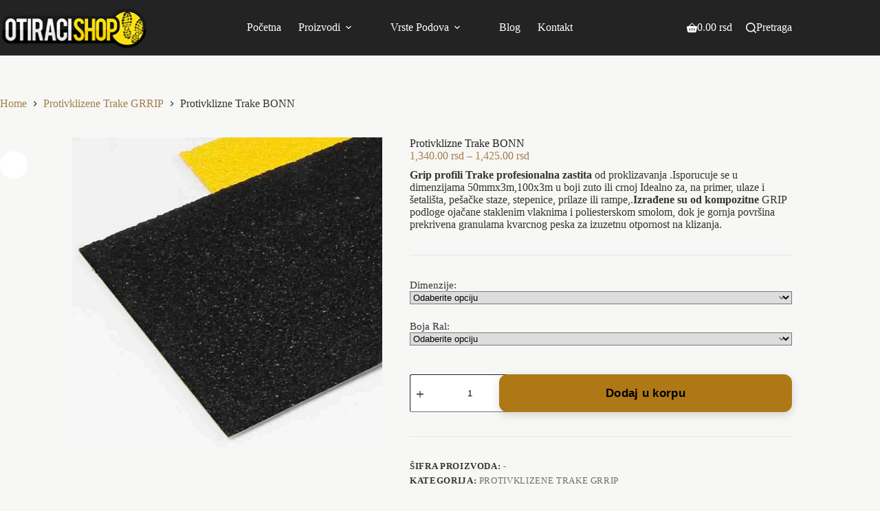

--- FILE ---
content_type: text/html; charset=UTF-8
request_url: https://otiraci-shop.rs/product/protivklizne-trake-bonn/
body_size: 21061
content:
<!doctype html><html lang="sr-RS"><head><script data-no-optimize="1">var litespeed_docref=sessionStorage.getItem("litespeed_docref");litespeed_docref&&(Object.defineProperty(document,"referrer",{get:function(){return litespeed_docref}}),sessionStorage.removeItem("litespeed_docref"));</script> <meta charset="UTF-8"><meta name="viewport" content="width=device-width, initial-scale=1, maximum-scale=5, viewport-fit=cover"><link rel="profile" href="https://gmpg.org/xfn/11"><meta name='robots' content='index, follow, max-image-preview:large, max-snippet:-1, max-video-preview:-1' /><title>Protivklizne Trake BONN za gazista |industrijski otiraci |Beograd|</title><meta name="description" content="Protivklizne Trake BONNprofesionalno resenje od klizanja i proklizavanja na stepenicaama platformama,rampama,stazama,garancija na kvalietet" /><link rel="canonical" href="https://otiraci-shop.rs/product/protivklizne-trake-bonn/" /><meta property="og:locale" content="sr_RS" /><meta property="og:type" content="article" /><meta property="og:title" content="Protivklizne Trake BONN za gazista |industrijski otiraci |Beograd|" /><meta property="og:description" content="Protivklizne Trake BONNprofesionalno resenje od klizanja i proklizavanja na stepenicaama platformama,rampama,stazama,garancija na kvalietet" /><meta property="og:url" content="https://otiraci-shop.rs/product/protivklizne-trake-bonn/" /><meta property="article:modified_time" content="2025-09-15T19:07:41+00:00" /><meta property="og:image" content="https://otiraci-shop.rs/wp-content/uploads/2016/10/Safety-Trake-Antiklizne-2.jpg" /><meta property="og:image:width" content="720" /><meta property="og:image:height" content="720" /><meta property="og:image:type" content="image/jpeg" /><meta name="twitter:card" content="summary_large_image" /><meta name="twitter:label1" content="Procenjeno vreme čitanja" /><meta name="twitter:data1" content="2 minuta" /> <script type="application/ld+json" class="yoast-schema-graph">{"@context":"https://schema.org","@graph":[{"@type":"WebPage","@id":"https://otiraci-shop.rs/product/protivklizne-trake-bonn/","url":"https://otiraci-shop.rs/product/protivklizne-trake-bonn/","name":"Protivklizne Trake BONN za gazista |industrijski otiraci |Beograd|","isPartOf":{"@id":"https://otiraci-shop.rs/#website"},"primaryImageOfPage":{"@id":"https://otiraci-shop.rs/product/protivklizne-trake-bonn/#primaryimage"},"image":{"@id":"https://otiraci-shop.rs/product/protivklizne-trake-bonn/#primaryimage"},"thumbnailUrl":"https://otiraci-shop.rs/wp-content/uploads/2016/10/Safety-Trake-Antiklizne-2.jpg","datePublished":"2016-10-24T19:38:19+00:00","dateModified":"2025-09-15T19:07:41+00:00","description":"Protivklizne Trake BONNprofesionalno resenje od klizanja i proklizavanja na stepenicaama platformama,rampama,stazama,garancija na kvalietet","breadcrumb":{"@id":"https://otiraci-shop.rs/product/protivklizne-trake-bonn/#breadcrumb"},"inLanguage":"sr-RS","potentialAction":[{"@type":"ReadAction","target":["https://otiraci-shop.rs/product/protivklizne-trake-bonn/"]}]},{"@type":"ImageObject","inLanguage":"sr-RS","@id":"https://otiraci-shop.rs/product/protivklizne-trake-bonn/#primaryimage","url":"https://otiraci-shop.rs/wp-content/uploads/2016/10/Safety-Trake-Antiklizne-2.jpg","contentUrl":"https://otiraci-shop.rs/wp-content/uploads/2016/10/Safety-Trake-Antiklizne-2.jpg","width":720,"height":720,"caption":"Antiklizne trake -Gripp"},{"@type":"BreadcrumbList","@id":"https://otiraci-shop.rs/product/protivklizne-trake-bonn/#breadcrumb","itemListElement":[{"@type":"ListItem","position":1,"name":"Home","item":"https://otiraci-shop.rs/"},{"@type":"ListItem","position":2,"name":"Shop","item":"https://otiraci-shop.rs/shop-2/"},{"@type":"ListItem","position":3,"name":"Protivklizne Trake BONN"}]},{"@type":"WebSite","@id":"https://otiraci-shop.rs/#website","url":"https://otiraci-shop.rs/","name":"","description":"Otiraci pvc podovi","publisher":{"@id":"https://otiraci-shop.rs/#organization"},"potentialAction":[{"@type":"SearchAction","target":{"@type":"EntryPoint","urlTemplate":"https://otiraci-shop.rs/?s={search_term_string}"},"query-input":{"@type":"PropertyValueSpecification","valueRequired":true,"valueName":"search_term_string"}}],"inLanguage":"sr-RS"},{"@type":"Organization","@id":"https://otiraci-shop.rs/#organization","name":"Otiraci-shop","url":"https://otiraci-shop.rs/","logo":{"@type":"ImageObject","inLanguage":"sr-RS","@id":"https://otiraci-shop.rs/#/schema/logo/image/","url":"https://otiraci-shop.rs/wp-content/uploads/2023/01/logo-yellow.png","contentUrl":"https://otiraci-shop.rs/wp-content/uploads/2023/01/logo-yellow.png","width":200,"height":68,"caption":"Otiraci-shop"},"image":{"@id":"https://otiraci-shop.rs/#/schema/logo/image/"}}]}</script> <link rel='dns-prefetch' href='//fonts.googleapis.com' /><link rel="alternate" type="application/rss+xml" title=" &raquo; dovod" href="https://otiraci-shop.rs/feed/" /><link rel="alternate" type="application/rss+xml" title=" &raquo; dovod komentara" href="https://otiraci-shop.rs/comments/feed/" /><link rel="alternate" title="oEmbed (JSON)" type="application/json+oembed" href="https://otiraci-shop.rs/wp-json/oembed/1.0/embed?url=https%3A%2F%2Fotiraci-shop.rs%2Fproduct%2Fprotivklizne-trake-bonn%2F" /><link rel="alternate" title="oEmbed (XML)" type="text/xml+oembed" href="https://otiraci-shop.rs/wp-json/oembed/1.0/embed?url=https%3A%2F%2Fotiraci-shop.rs%2Fproduct%2Fprotivklizne-trake-bonn%2F&#038;format=xml" /><link data-optimized="2" rel="stylesheet" href="https://otiraci-shop.rs/wp-content/litespeed/css/28354e2975d47b2551043655857babb2.css?ver=87ded" /> <script type="litespeed/javascript" data-src="https://otiraci-shop.rs/wp-includes/js/jquery/jquery.min.js" id="jquery-core-js"></script> <script id="wc-add-to-cart-js-extra" type="litespeed/javascript">var wc_add_to_cart_params={"ajax_url":"/wp-admin/admin-ajax.php","wc_ajax_url":"/?wc-ajax=%%endpoint%%","i18n_view_cart":"Pregled korpe","cart_url":"https://otiraci-shop.rs/korpa/","is_cart":"","cart_redirect_after_add":"no"}</script> <script id="wc-single-product-js-extra" type="litespeed/javascript">var wc_single_product_params={"i18n_required_rating_text":"Ocenite","i18n_rating_options":["1 od 5 zvezdica","2 od 5 zvezdica","3 od 5 zvezdica","4 od 5 zvezdica","5 od 5 zvezdica"],"i18n_product_gallery_trigger_text":"Pogledajte galeriju slika preko celog ekrana","review_rating_required":"no","flexslider":{"rtl":!1,"animation":"slide","smoothHeight":!0,"directionNav":!1,"controlNav":"thumbnails","slideshow":!1,"animationSpeed":500,"animationLoop":!1,"allowOneSlide":!1},"zoom_enabled":"1","zoom_options":[],"photoswipe_enabled":"1","photoswipe_options":{"shareEl":!1,"closeOnScroll":!1,"history":!1,"hideAnimationDuration":0,"showAnimationDuration":0},"flexslider_enabled":""}</script> <script id="woocommerce-js-extra" type="litespeed/javascript">var woocommerce_params={"ajax_url":"/wp-admin/admin-ajax.php","wc_ajax_url":"/?wc-ajax=%%endpoint%%","i18n_password_show":"Prika\u017ei lozinku","i18n_password_hide":"Sakrij lozinku"}</script> <script id="wc-cart-fragments-js-extra" type="litespeed/javascript">var wc_cart_fragments_params={"ajax_url":"/wp-admin/admin-ajax.php","wc_ajax_url":"/?wc-ajax=%%endpoint%%","cart_hash_key":"wc_cart_hash_c470e5ef34fd2e94560124b8310d5845","fragment_name":"wc_fragments_c470e5ef34fd2e94560124b8310d5845","request_timeout":"5000"}</script> <link rel="https://api.w.org/" href="https://otiraci-shop.rs/wp-json/" /><link rel="alternate" title="JSON" type="application/json" href="https://otiraci-shop.rs/wp-json/wp/v2/product/15779" /><link rel="EditURI" type="application/rsd+xml" title="RSD" href="https://otiraci-shop.rs/xmlrpc.php?rsd" /><meta name="generator" content="WordPress 6.9" /><meta name="generator" content="WooCommerce 10.4.3" /><link rel='shortlink' href='https://otiraci-shop.rs/?p=15779' /><meta name="generator" content="performance-lab 4.0.1; plugins: performant-translations"><meta name="generator" content="performant-translations 1.2.0">
<noscript><link rel='stylesheet' href='https://otiraci-shop.rs/wp-content/themes/blocksy/static/bundle/no-scripts.min.css' type='text/css'></noscript>
<noscript><style>.woocommerce-product-gallery{ opacity: 1 !important; }</style></noscript><link rel="icon" href="https://otiraci-shop.rs/wp-content/uploads/2016/10/otiraci-1-50x50.png" sizes="32x32" /><link rel="icon" href="https://otiraci-shop.rs/wp-content/uploads/2016/10/otiraci-1.png" sizes="192x192" /><link rel="apple-touch-icon" href="https://otiraci-shop.rs/wp-content/uploads/2016/10/otiraci-1.png" /><meta name="msapplication-TileImage" content="https://otiraci-shop.rs/wp-content/uploads/2016/10/otiraci-1.png" /></head><body class="wp-singular product-template-default single single-product postid-15779 wp-custom-logo wp-embed-responsive wp-theme-blocksy theme-blocksy woocommerce woocommerce-page woocommerce-no-js gspbody gspb-bodyfront" data-link="type-2" data-prefix="product" data-header="type-1:sticky" data-footer="type-1" itemscope="itemscope" itemtype="https://schema.org/WebPage"><a class="skip-link screen-reader-text" href="#main">Skip to content</a><div class="ct-drawer-canvas" data-location="start"><div id="search-modal" class="ct-panel" data-behaviour="modal" role="dialog" aria-label="Search modal" inert><div class="ct-panel-actions">
<button class="ct-toggle-close" data-type="type-3" aria-label="Close search modal">
<svg class="ct-icon" width="12" height="12" viewBox="0 0 15 15"><path d="M1 15a1 1 0 01-.71-.29 1 1 0 010-1.41l5.8-5.8-5.8-5.8A1 1 0 011.7.29l5.8 5.8 5.8-5.8a1 1 0 011.41 1.41l-5.8 5.8 5.8 5.8a1 1 0 01-1.41 1.41l-5.8-5.8-5.8 5.8A1 1 0 011 15z"/></svg>				</button></div><div class="ct-panel-content"><form role="search" method="get" class="ct-search-form"  action="https://otiraci-shop.rs/" aria-haspopup="listbox" data-live-results="thumbs:product_price:product_status"><input
type="search" class="modal-field"		placeholder="Pretraga"
value=""
name="s"
autocomplete="off"
title="Search for..."
aria-label="Search for..."
><div class="ct-search-form-controls">
<button type="submit" class="wp-element-button" data-button="icon" aria-label="Search button">
<svg class="ct-icon ct-search-button-content" aria-hidden="true" width="15" height="15" viewBox="0 0 15 15"><path d="M14.8,13.7L12,11c0.9-1.2,1.5-2.6,1.5-4.2c0-3.7-3-6.8-6.8-6.8S0,3,0,6.8s3,6.8,6.8,6.8c1.6,0,3.1-0.6,4.2-1.5l2.8,2.8c0.1,0.1,0.3,0.2,0.5,0.2s0.4-0.1,0.5-0.2C15.1,14.5,15.1,14,14.8,13.7z M1.5,6.8c0-2.9,2.4-5.2,5.2-5.2S12,3.9,12,6.8S9.6,12,6.8,12S1.5,9.6,1.5,6.8z"/></svg>
<span class="ct-ajax-loader">
<svg viewBox="0 0 24 24">
<circle cx="12" cy="12" r="10" opacity="0.2" fill="none" stroke="currentColor" stroke-miterlimit="10" stroke-width="2"/><path d="m12,2c5.52,0,10,4.48,10,10" fill="none" stroke="currentColor" stroke-linecap="round" stroke-miterlimit="10" stroke-width="2">
<animateTransform
attributeName="transform"
attributeType="XML"
type="rotate"
dur="0.6s"
from="0 12 12"
to="360 12 12"
repeatCount="indefinite"
/>
</path>
</svg>
</span>
</button>
<input type="hidden" name="ct_post_type" value="post:page:product"></div><div class="screen-reader-text" aria-live="polite" role="status">
No results</div></form></div></div><div id="offcanvas" class="ct-panel ct-header" data-behaviour="right-side" role="dialog" aria-label="Offcanvas modal" inert=""><div class="ct-panel-inner"><div class="ct-panel-actions">
<button class="ct-toggle-close" data-type="type-3" aria-label="Close drawer">
<svg class="ct-icon" width="12" height="12" viewBox="0 0 15 15"><path d="M1 15a1 1 0 01-.71-.29 1 1 0 010-1.41l5.8-5.8-5.8-5.8A1 1 0 011.7.29l5.8 5.8 5.8-5.8a1 1 0 011.41 1.41l-5.8 5.8 5.8 5.8a1 1 0 01-1.41 1.41l-5.8-5.8-5.8 5.8A1 1 0 011 15z"/></svg>
</button></div><div class="ct-panel-content" data-device="desktop"><div class="ct-panel-content-inner"></div></div><div class="ct-panel-content" data-device="mobile"><div class="ct-panel-content-inner">
<a href="https://otiraci-shop.rs/" class="site-logo-container" data-id="offcanvas-logo" rel="home" itemprop="url">
<img width="200" height="68" src="https://otiraci-shop.rs/wp-content/uploads/2023/01/logo-yellow.png" class="default-logo" alt="" decoding="async" />	</a><nav
class="mobile-menu menu-container has-submenu"
data-id="mobile-menu" data-interaction="click" data-toggle-type="type-1" data-submenu-dots="yes"	aria-label="Menu 1"><ul id="menu-menu-2" class=""><li class="menu-item menu-item-type-post_type menu-item-object-page menu-item-home menu-item-26892"><a href="https://otiraci-shop.rs/" class="ct-menu-link">Početna</a></li><li class="menu-item menu-item-type-custom menu-item-object-custom menu-item-has-children menu-item-18973"><span class="ct-sub-menu-parent"><a class="ct-menu-link">Proizvodi</a><button class="ct-toggle-dropdown-mobile" aria-label="Expand dropdown menu" aria-haspopup="true" aria-expanded="false"><svg class="ct-icon toggle-icon-1" width="15" height="15" viewBox="0 0 15 15" aria-hidden="true"><path d="M3.9,5.1l3.6,3.6l3.6-3.6l1.4,0.7l-5,5l-5-5L3.9,5.1z"/></svg></button></span><ul class="sub-menu"><li class="menu-item menu-item-type-custom menu-item-object-custom menu-item-has-children menu-item-18829"><span class="ct-sub-menu-parent"><a class="ct-menu-link">Vrsta otiraca</a><button class="ct-toggle-dropdown-mobile" aria-label="Expand dropdown menu" aria-haspopup="true" aria-expanded="false"><svg class="ct-icon toggle-icon-1" width="15" height="15" viewBox="0 0 15 15" aria-hidden="true"><path d="M3.9,5.1l3.6,3.6l3.6-3.6l1.4,0.7l-5,5l-5-5L3.9,5.1z"/></svg></button></span><ul class="sub-menu"><li class="menu-item menu-item-type-custom menu-item-object-custom menu-item-19373"><a href="https://otiraci-shop.rs/product-category/profesionalni-otiraci/" class="ct-menu-link">Profesionalni otiraci</a></li><li class="menu-item menu-item-type-taxonomy menu-item-object-product_cat menu-item-18682"><a href="https://otiraci-shop.rs/product-category/tekstilni-otiraci/" class="ct-menu-link">Tekstilni Otirači</a></li><li class="menu-item menu-item-type-taxonomy menu-item-object-product_cat menu-item-18670"><a href="https://otiraci-shop.rs/product-category/logo-otiraci/" class="ct-menu-link">Logo otirači</a></li><li class="menu-item menu-item-type-taxonomy menu-item-object-product_cat menu-item-18679"><a href="https://otiraci-shop.rs/product-category/spoljni-otiraci/" class="ct-menu-link">Spoljni Otirači Shop</a></li><li class="menu-item menu-item-type-custom menu-item-object-custom menu-item-has-children menu-item-19130"><span class="ct-sub-menu-parent"><a class="ct-menu-link">Ergonomske otiraci</a><button class="ct-toggle-dropdown-mobile" aria-label="Expand dropdown menu" aria-haspopup="true" aria-expanded="false"><svg class="ct-icon toggle-icon-1" width="15" height="15" viewBox="0 0 15 15" aria-hidden="true"><path d="M3.9,5.1l3.6,3.6l3.6-3.6l1.4,0.7l-5,5l-5-5L3.9,5.1z"/></svg></button></span><ul class="sub-menu"><li class="menu-item menu-item-type-taxonomy menu-item-object-product_cat menu-item-19131"><a href="https://otiraci-shop.rs/product-category/otiraci-industrijski/" class="ct-menu-link">Industrijski otirači</a></li><li class="menu-item menu-item-type-custom menu-item-object-custom menu-item-27298"><a href="https://otiraci-shop.rs/product-category/otiraci-za-restorane-i-barove/" class="ct-menu-link">Otiraci za kuhinje</a></li><li class="menu-item menu-item-type-custom menu-item-object-custom menu-item-26735"><a href="https://otiraci-shop.rs/product-category/otiraci-i-podloge-za-bazene/" class="ct-menu-link">Podloge za bazene</a></li><li class="menu-item menu-item-type-taxonomy menu-item-object-product_cat menu-item-19132"><a href="https://otiraci-shop.rs/product-category/higijenski-otiraci/" class="ct-menu-link">Higijenski Otirači</a></li></ul></li></ul></li><li class="menu-item menu-item-type-custom menu-item-object-custom menu-item-has-children menu-item-18982"><span class="ct-sub-menu-parent"><a class="ct-menu-link">Podloge ispod stolica</a><button class="ct-toggle-dropdown-mobile" aria-label="Expand dropdown menu" aria-haspopup="true" aria-expanded="false"><svg class="ct-icon toggle-icon-1" width="15" height="15" viewBox="0 0 15 15" aria-hidden="true"><path d="M3.9,5.1l3.6,3.6l3.6-3.6l1.4,0.7l-5,5l-5-5L3.9,5.1z"/></svg></button></span><ul class="sub-menu"><li class="menu-item menu-item-type-taxonomy menu-item-object-product_cat menu-item-18984"><a href="https://otiraci-shop.rs/product-category/podloga-za-stolice-i-stolove/" class="ct-menu-link">Podloga za stolice</a></li></ul></li><li class="menu-item menu-item-type-custom menu-item-object-custom menu-item-has-children menu-item-18983"><span class="ct-sub-menu-parent"><a class="ct-menu-link">Anitkilzna zasštita</a><button class="ct-toggle-dropdown-mobile" aria-label="Expand dropdown menu" aria-haspopup="true" aria-expanded="false"><svg class="ct-icon toggle-icon-1" width="15" height="15" viewBox="0 0 15 15" aria-hidden="true"><path d="M3.9,5.1l3.6,3.6l3.6-3.6l1.4,0.7l-5,5l-5-5L3.9,5.1z"/></svg></button></span><ul class="sub-menu"><li class="menu-item menu-item-type-custom menu-item-object-custom menu-item-24503"><a href="https://otiraci-shop.rs/product-category/anti-slip-otiraci/" class="ct-menu-link">Anti slip Gumena gazista</a></li><li class="menu-item menu-item-type-custom menu-item-object-custom menu-item-23799"><a href="https://otiraci-shop.rs/product-category/antislip-zastita/" class="ct-menu-link">antislip zastita</a></li><li class="menu-item menu-item-type-taxonomy menu-item-object-product_cat current-product-ancestor current-menu-parent current-product-parent menu-item-19033"><a href="https://otiraci-shop.rs/product-category/protivklizene-trake-grrip/" class="ct-menu-link">Grip Protivklizene Trake</a></li><li class="menu-item menu-item-type-custom menu-item-object-custom menu-item-24331"><a href="https://otiraci-shop.rs/product-category/resetkkasto-gaziste-grrp/" class="ct-menu-link">Resetkasto Gaziste</a></li></ul></li><li class="menu-item menu-item-type-custom menu-item-object-custom menu-item-has-children menu-item-18976"><span class="ct-sub-menu-parent"><a class="ct-menu-link">zidna zastita</a><button class="ct-toggle-dropdown-mobile" aria-label="Expand dropdown menu" aria-haspopup="true" aria-expanded="false"><svg class="ct-icon toggle-icon-1" width="15" height="15" viewBox="0 0 15 15" aria-hidden="true"><path d="M3.9,5.1l3.6,3.6l3.6-3.6l1.4,0.7l-5,5l-5-5L3.9,5.1z"/></svg></button></span><ul class="sub-menu"><li class="menu-item menu-item-type-taxonomy menu-item-object-product_cat menu-item-18978"><a href="https://otiraci-shop.rs/product-category/zastita-ivice-zidova/" class="ct-menu-link">Zastita Ivice Zidova OX</a></li><li class="menu-item menu-item-type-custom menu-item-object-custom menu-item-23902"><a href="https://otiraci-shop.rs/product-category/odbojnici-za-zidove/" class="ct-menu-link">Zidni odbojnici</a></li><li class="menu-item menu-item-type-custom menu-item-object-custom menu-item-24007"><a href="https://otiraci-shop.rs/product-category/wal-rukohvti-zidni/" class="ct-menu-link">Rukohvati zidni</a></li></ul></li><li class="menu-item menu-item-type-custom menu-item-object-custom menu-item-has-children menu-item-18980"><span class="ct-sub-menu-parent"><a class="ct-menu-link">Zaštita Bezbednosti</a><button class="ct-toggle-dropdown-mobile" aria-label="Expand dropdown menu" aria-haspopup="true" aria-expanded="false"><svg class="ct-icon toggle-icon-1" width="15" height="15" viewBox="0 0 15 15" aria-hidden="true"><path d="M3.9,5.1l3.6,3.6l3.6-3.6l1.4,0.7l-5,5l-5-5L3.9,5.1z"/></svg></button></span><ul class="sub-menu"><li class="menu-item menu-item-type-taxonomy menu-item-object-product_cat menu-item-18981"><a href="https://otiraci-shop.rs/product-category/parking-odbojnici-xx/" class="ct-menu-link">Parking Odbojnici XX</a></li><li class="menu-item menu-item-type-taxonomy menu-item-object-product_cat menu-item-18997"><a href="https://otiraci-shop.rs/product-category/ugaoni-odbojnici-garazni/" class="ct-menu-link">Ugaoni odbojnici</a></li></ul></li></ul></li><li class="menu-item menu-item-type-custom menu-item-object-custom menu-item-has-children menu-item-21747"><span class="ct-sub-menu-parent"><a class="ct-menu-link">Vrste Podova</a><button class="ct-toggle-dropdown-mobile" aria-label="Expand dropdown menu" aria-haspopup="true" aria-expanded="false"><svg class="ct-icon toggle-icon-1" width="15" height="15" viewBox="0 0 15 15" aria-hidden="true"><path d="M3.9,5.1l3.6,3.6l3.6-3.6l1.4,0.7l-5,5l-5-5L3.9,5.1z"/></svg></button></span><ul class="sub-menu"><li class="menu-item menu-item-type-post_type menu-item-object-page menu-item-27045"><a href="https://otiraci-shop.rs/pvc-podovi-za-skladista/" class="ct-menu-link">Pvc podovi za Skladista</a></li><li class="menu-item menu-item-type-taxonomy menu-item-object-product_cat menu-item-19135"><a href="https://otiraci-shop.rs/product-category/pvc-podovi-za-garaze-ecco/" class="ct-menu-link">Podovi za garaze ECCo</a></li><li class="menu-item menu-item-type-custom menu-item-object-custom menu-item-23897"><a href="https://otiraci-shop.rs/product-category/pvc-podovi-invesbile/" class="ct-menu-link">Pvc podovi invesbile</a></li><li class="menu-item menu-item-type-custom menu-item-object-custom menu-item-24567"><a href="https://otiraci-shop.rs/product-category/pvc-komercijalni-podovi/" class="ct-menu-link">Pvc Biznis podovi</a></li><li class="menu-item menu-item-type-taxonomy menu-item-object-product_cat menu-item-19136"><a href="https://otiraci-shop.rs/product-category/gumeni-podovi-ewe/" class="ct-menu-link">Gumeni Podovi EWE</a></li><li class="menu-item menu-item-type-taxonomy menu-item-object-product_cat menu-item-19134"><a href="https://otiraci-shop.rs/product-category/pvc-podloge-za-terase-hes/" class="ct-menu-link">Pvc podovi za terase</a></li><li class="menu-item menu-item-type-custom menu-item-object-custom menu-item-20217"><a href="https://otiraci-shop.rs/product-category/tehnicka-podrska-za-forteclok-podove/" class="ct-menu-link">Tehnicka podrska</a></li></ul></li><li class="menu-item menu-item-type-post_type menu-item-object-page menu-item-26893"><a href="https://otiraci-shop.rs/blog/" class="ct-menu-link">Blog</a></li><li class="menu-item menu-item-type-post_type menu-item-object-page menu-item-18509"><a href="https://otiraci-shop.rs/kontakt/" class="ct-menu-link">Kontakt</a></li></ul></nav></div></div></div></div></div><div id="main-container"><header id="header" class="ct-header" data-id="type-1" itemscope="" itemtype="https://schema.org/WPHeader"><div data-device="desktop"><div class="ct-sticky-container"><div data-sticky="slide"><div data-row="middle" data-column-set="3"><div class="ct-container"><div data-column="start" data-placements="1"><div data-items="primary"><div	class="site-branding"
data-id="logo"	data-logo="top"	itemscope="itemscope" itemtype="https://schema.org/Organization"><a href="https://otiraci-shop.rs/" class="site-logo-container" rel="home" itemprop="url" ><img width="200" height="68" src="https://otiraci-shop.rs/wp-content/uploads/2023/01/logo-yellow.png" class="default-logo" alt="" decoding="async" /></a><div class="site-title-container">
<span class="site-title " itemprop="name"><a href="https://otiraci-shop.rs/" rel="home" itemprop="url"></a></span></div></div></div></div><div data-column="middle"><div data-items=""><nav
id="header-menu-1"
class="header-menu-1 menu-container"
data-id="menu" data-interaction="hover"	data-menu="type-1"
data-dropdown="type-1:simple"		data-responsive="no"	itemscope="" itemtype="https://schema.org/SiteNavigationElement"	aria-label="Menu 1"><ul id="menu-menu-1" class="menu"><li id="menu-item-26892" class="menu-item menu-item-type-post_type menu-item-object-page menu-item-home menu-item-26892"><a href="https://otiraci-shop.rs/" class="ct-menu-link">Početna</a></li><li id="menu-item-18973" class="menu-item menu-item-type-custom menu-item-object-custom menu-item-has-children menu-item-18973 animated-submenu-block"><a class="ct-menu-link">Proizvodi<span class="ct-toggle-dropdown-desktop"><svg class="ct-icon" width="8" height="8" viewBox="0 0 15 15" aria-hidden="true"><path d="M2.1,3.2l5.4,5.4l5.4-5.4L15,4.3l-7.5,7.5L0,4.3L2.1,3.2z"/></svg></span></a><button class="ct-toggle-dropdown-desktop-ghost" aria-label="Expand dropdown menu" aria-haspopup="true" aria-expanded="false"></button><ul class="sub-menu"><li id="menu-item-18829" class="menu-item menu-item-type-custom menu-item-object-custom menu-item-has-children menu-item-18829 animated-submenu-inline"><a class="ct-menu-link">Vrsta otiraca<span class="ct-toggle-dropdown-desktop"><svg class="ct-icon" width="8" height="8" viewBox="0 0 15 15" aria-hidden="true"><path d="M2.1,3.2l5.4,5.4l5.4-5.4L15,4.3l-7.5,7.5L0,4.3L2.1,3.2z"/></svg></span></a><button class="ct-toggle-dropdown-desktop-ghost" aria-label="Expand dropdown menu" aria-haspopup="true" aria-expanded="false"></button><ul class="sub-menu"><li id="menu-item-19373" class="menu-item menu-item-type-custom menu-item-object-custom menu-item-19373"><a href="https://otiraci-shop.rs/product-category/profesionalni-otiraci/" class="ct-menu-link">Profesionalni otiraci</a></li><li id="menu-item-18682" class="menu-item menu-item-type-taxonomy menu-item-object-product_cat menu-item-18682"><a href="https://otiraci-shop.rs/product-category/tekstilni-otiraci/" class="ct-menu-link">Tekstilni Otirači</a></li><li id="menu-item-18670" class="menu-item menu-item-type-taxonomy menu-item-object-product_cat menu-item-18670"><a href="https://otiraci-shop.rs/product-category/logo-otiraci/" class="ct-menu-link">Logo otirači</a></li><li id="menu-item-18679" class="menu-item menu-item-type-taxonomy menu-item-object-product_cat menu-item-18679"><a href="https://otiraci-shop.rs/product-category/spoljni-otiraci/" class="ct-menu-link">Spoljni Otirači Shop</a></li><li id="menu-item-19130" class="menu-item menu-item-type-custom menu-item-object-custom menu-item-has-children menu-item-19130 animated-submenu-inline"><a class="ct-menu-link">Ergonomske otiraci<span class="ct-toggle-dropdown-desktop"><svg class="ct-icon" width="8" height="8" viewBox="0 0 15 15" aria-hidden="true"><path d="M2.1,3.2l5.4,5.4l5.4-5.4L15,4.3l-7.5,7.5L0,4.3L2.1,3.2z"/></svg></span></a><button class="ct-toggle-dropdown-desktop-ghost" aria-label="Expand dropdown menu" aria-haspopup="true" aria-expanded="false"></button><ul class="sub-menu"><li id="menu-item-19131" class="menu-item menu-item-type-taxonomy menu-item-object-product_cat menu-item-19131"><a href="https://otiraci-shop.rs/product-category/otiraci-industrijski/" class="ct-menu-link">Industrijski otirači</a></li><li id="menu-item-27298" class="menu-item menu-item-type-custom menu-item-object-custom menu-item-27298"><a href="https://otiraci-shop.rs/product-category/otiraci-za-restorane-i-barove/" class="ct-menu-link">Otiraci za kuhinje</a></li><li id="menu-item-26735" class="menu-item menu-item-type-custom menu-item-object-custom menu-item-26735"><a href="https://otiraci-shop.rs/product-category/otiraci-i-podloge-za-bazene/" class="ct-menu-link">Podloge za bazene</a></li><li id="menu-item-19132" class="menu-item menu-item-type-taxonomy menu-item-object-product_cat menu-item-19132"><a href="https://otiraci-shop.rs/product-category/higijenski-otiraci/" class="ct-menu-link">Higijenski Otirači</a></li></ul></li></ul></li><li id="menu-item-18982" class="menu-item menu-item-type-custom menu-item-object-custom menu-item-has-children menu-item-18982 animated-submenu-inline"><a class="ct-menu-link">Podloge ispod stolica<span class="ct-toggle-dropdown-desktop"><svg class="ct-icon" width="8" height="8" viewBox="0 0 15 15" aria-hidden="true"><path d="M2.1,3.2l5.4,5.4l5.4-5.4L15,4.3l-7.5,7.5L0,4.3L2.1,3.2z"/></svg></span></a><button class="ct-toggle-dropdown-desktop-ghost" aria-label="Expand dropdown menu" aria-haspopup="true" aria-expanded="false"></button><ul class="sub-menu"><li id="menu-item-18984" class="menu-item menu-item-type-taxonomy menu-item-object-product_cat menu-item-18984"><a href="https://otiraci-shop.rs/product-category/podloga-za-stolice-i-stolove/" class="ct-menu-link">Podloga za stolice</a></li></ul></li><li id="menu-item-18983" class="menu-item menu-item-type-custom menu-item-object-custom menu-item-has-children menu-item-18983 animated-submenu-inline"><a class="ct-menu-link">Anitkilzna zasštita<span class="ct-toggle-dropdown-desktop"><svg class="ct-icon" width="8" height="8" viewBox="0 0 15 15" aria-hidden="true"><path d="M2.1,3.2l5.4,5.4l5.4-5.4L15,4.3l-7.5,7.5L0,4.3L2.1,3.2z"/></svg></span></a><button class="ct-toggle-dropdown-desktop-ghost" aria-label="Expand dropdown menu" aria-haspopup="true" aria-expanded="false"></button><ul class="sub-menu"><li id="menu-item-24503" class="menu-item menu-item-type-custom menu-item-object-custom menu-item-24503"><a href="https://otiraci-shop.rs/product-category/anti-slip-otiraci/" class="ct-menu-link">Anti slip Gumena gazista</a></li><li id="menu-item-23799" class="menu-item menu-item-type-custom menu-item-object-custom menu-item-23799"><a href="https://otiraci-shop.rs/product-category/antislip-zastita/" class="ct-menu-link">antislip zastita</a></li><li id="menu-item-19033" class="menu-item menu-item-type-taxonomy menu-item-object-product_cat current-product-ancestor current-menu-parent current-product-parent menu-item-19033"><a href="https://otiraci-shop.rs/product-category/protivklizene-trake-grrip/" class="ct-menu-link">Grip Protivklizene Trake</a></li><li id="menu-item-24331" class="menu-item menu-item-type-custom menu-item-object-custom menu-item-24331"><a href="https://otiraci-shop.rs/product-category/resetkkasto-gaziste-grrp/" class="ct-menu-link">Resetkasto Gaziste</a></li></ul></li><li id="menu-item-18976" class="menu-item menu-item-type-custom menu-item-object-custom menu-item-has-children menu-item-18976 animated-submenu-inline"><a class="ct-menu-link">zidna zastita<span class="ct-toggle-dropdown-desktop"><svg class="ct-icon" width="8" height="8" viewBox="0 0 15 15" aria-hidden="true"><path d="M2.1,3.2l5.4,5.4l5.4-5.4L15,4.3l-7.5,7.5L0,4.3L2.1,3.2z"/></svg></span></a><button class="ct-toggle-dropdown-desktop-ghost" aria-label="Expand dropdown menu" aria-haspopup="true" aria-expanded="false"></button><ul class="sub-menu"><li id="menu-item-18978" class="menu-item menu-item-type-taxonomy menu-item-object-product_cat menu-item-18978"><a href="https://otiraci-shop.rs/product-category/zastita-ivice-zidova/" class="ct-menu-link">Zastita Ivice Zidova OX</a></li><li id="menu-item-23902" class="menu-item menu-item-type-custom menu-item-object-custom menu-item-23902"><a href="https://otiraci-shop.rs/product-category/odbojnici-za-zidove/" class="ct-menu-link">Zidni odbojnici</a></li><li id="menu-item-24007" class="menu-item menu-item-type-custom menu-item-object-custom menu-item-24007"><a href="https://otiraci-shop.rs/product-category/wal-rukohvti-zidni/" class="ct-menu-link">Rukohvati zidni</a></li></ul></li><li id="menu-item-18980" class="menu-item menu-item-type-custom menu-item-object-custom menu-item-has-children menu-item-18980 animated-submenu-inline"><a class="ct-menu-link">Zaštita Bezbednosti<span class="ct-toggle-dropdown-desktop"><svg class="ct-icon" width="8" height="8" viewBox="0 0 15 15" aria-hidden="true"><path d="M2.1,3.2l5.4,5.4l5.4-5.4L15,4.3l-7.5,7.5L0,4.3L2.1,3.2z"/></svg></span></a><button class="ct-toggle-dropdown-desktop-ghost" aria-label="Expand dropdown menu" aria-haspopup="true" aria-expanded="false"></button><ul class="sub-menu"><li id="menu-item-18981" class="menu-item menu-item-type-taxonomy menu-item-object-product_cat menu-item-18981"><a href="https://otiraci-shop.rs/product-category/parking-odbojnici-xx/" class="ct-menu-link">Parking Odbojnici XX</a></li><li id="menu-item-18997" class="menu-item menu-item-type-taxonomy menu-item-object-product_cat menu-item-18997"><a href="https://otiraci-shop.rs/product-category/ugaoni-odbojnici-garazni/" class="ct-menu-link">Ugaoni odbojnici</a></li></ul></li></ul></li><li id="menu-item-21747" class="menu-item menu-item-type-custom menu-item-object-custom menu-item-has-children menu-item-21747 animated-submenu-block"><a class="ct-menu-link">Vrste Podova<span class="ct-toggle-dropdown-desktop"><svg class="ct-icon" width="8" height="8" viewBox="0 0 15 15" aria-hidden="true"><path d="M2.1,3.2l5.4,5.4l5.4-5.4L15,4.3l-7.5,7.5L0,4.3L2.1,3.2z"/></svg></span></a><button class="ct-toggle-dropdown-desktop-ghost" aria-label="Expand dropdown menu" aria-haspopup="true" aria-expanded="false"></button><ul class="sub-menu"><li id="menu-item-27045" class="menu-item menu-item-type-post_type menu-item-object-page menu-item-27045"><a href="https://otiraci-shop.rs/pvc-podovi-za-skladista/" class="ct-menu-link">Pvc podovi za Skladista</a></li><li id="menu-item-19135" class="menu-item menu-item-type-taxonomy menu-item-object-product_cat menu-item-19135"><a href="https://otiraci-shop.rs/product-category/pvc-podovi-za-garaze-ecco/" class="ct-menu-link">Podovi za garaze ECCo</a></li><li id="menu-item-23897" class="menu-item menu-item-type-custom menu-item-object-custom menu-item-23897"><a href="https://otiraci-shop.rs/product-category/pvc-podovi-invesbile/" class="ct-menu-link">Pvc podovi invesbile</a></li><li id="menu-item-24567" class="menu-item menu-item-type-custom menu-item-object-custom menu-item-24567"><a href="https://otiraci-shop.rs/product-category/pvc-komercijalni-podovi/" class="ct-menu-link">Pvc Biznis podovi</a></li><li id="menu-item-19136" class="menu-item menu-item-type-taxonomy menu-item-object-product_cat menu-item-19136"><a href="https://otiraci-shop.rs/product-category/gumeni-podovi-ewe/" class="ct-menu-link">Gumeni Podovi EWE</a></li><li id="menu-item-19134" class="menu-item menu-item-type-taxonomy menu-item-object-product_cat menu-item-19134"><a href="https://otiraci-shop.rs/product-category/pvc-podloge-za-terase-hes/" class="ct-menu-link">Pvc podovi za terase</a></li><li id="menu-item-20217" class="menu-item menu-item-type-custom menu-item-object-custom menu-item-20217"><a href="https://otiraci-shop.rs/product-category/tehnicka-podrska-za-forteclok-podove/" class="ct-menu-link">Tehnicka podrska</a></li></ul></li><li id="menu-item-26893" class="menu-item menu-item-type-post_type menu-item-object-page menu-item-26893"><a href="https://otiraci-shop.rs/blog/" class="ct-menu-link">Blog</a></li><li id="menu-item-18509" class="menu-item menu-item-type-post_type menu-item-object-page menu-item-18509"><a href="https://otiraci-shop.rs/kontakt/" class="ct-menu-link">Kontakt</a></li></ul></nav></div></div><div data-column="end" data-placements="1"><div data-items="primary"><div
class="ct-header-cart"
data-id="cart">
<a class="ct-cart-item"
href="https://otiraci-shop.rs/korpa/"
data-label="right"
><span class="screen-reader-text">Shopping cart</span><span class="ct-label ct-hidden-sm ct-hidden-md" data-price="yes"><span class="ct-amount"><span class="woocommerce-Price-amount amount"><bdi>0.00&nbsp;<span class="woocommerce-Price-currencySymbol">rsd</span></bdi></span></span></span>
<span class="ct-icon-container " aria-hidden="true">
<span class="ct-dynamic-count-cart" data-count="0">0</span><svg aria-hidden="true" width="15" height="15" viewBox="0 0 15 15"><path d="M15,6.2c0-0.1,0-0.4-0.1-0.5c-0.3-0.5-0.8-0.5-1.1-0.5h-1.3L8.7,1.3C8.4,0.8,8,0.7,7.5,0.7S6.6,0.8,6.3,1.3L2.6,5.2H1.2c-0.3,0-0.8,0.2-0.9,0.4C0.2,5.8,0,6.1,0,6.4v0.9l0.9,5.1c0.2,1.2,1.2,1.9,2.2,1.9h8.6c1,0,2.1-0.9,2.2-1.9l0.9-5.1C14.9,7.3,15,6.2,15,6.2zM7,2c0.2-0.1,0.3-0.3,0.5-0.3s0.3,0,0.5,0.1L11,5H4.1C4.1,5,7,2,7,2z M4.4,11.6c-0.3,0-0.6-0.1-0.6-0.6L3.6,8.5c0-0.3,0.3-0.6,0.6-0.6s0.4,0.3,0.6,0.6L5,11.2C5,11.3,4.7,11.5,4.4,11.6z M8.1,11c0,0.3-0.3,0.6-0.6,0.6c-0.3,0-0.6-0.3-0.6-0.6V8.3c0-0.3,0.3-0.6,0.6-0.6c0.3,0,0.6,0.3,0.6,0.6C8.1,8.3,8.1,11,8.1,11z M11.4,8.5L11.1,11c0,0.3-0.3,0.6-0.6,0.6s-0.5-0.3-0.5-0.6l0.2-2.7c0-0.3,0.3-0.6,0.6-0.6C11.1,7.7,11.4,8,11.4,8.5C11.4,8.3,11.4,8.3,11.4,8.5z"/></svg>	</span>
</a><div class="ct-cart-content" data-count="0"></div></div><button
class="ct-header-search ct-toggle "
data-toggle-panel="#search-modal"
aria-controls="search-modal"
aria-label="Pretraga"
data-label="right"
data-id="search"><span class="ct-label ct-hidden-sm ct-hidden-md" aria-hidden="true">Pretraga</span><svg class="ct-icon" aria-hidden="true" width="15" height="15" viewBox="0 0 15 15"><path d="M14.8,13.7L12,11c0.9-1.2,1.5-2.6,1.5-4.2c0-3.7-3-6.8-6.8-6.8S0,3,0,6.8s3,6.8,6.8,6.8c1.6,0,3.1-0.6,4.2-1.5l2.8,2.8c0.1,0.1,0.3,0.2,0.5,0.2s0.4-0.1,0.5-0.2C15.1,14.5,15.1,14,14.8,13.7z M1.5,6.8c0-2.9,2.4-5.2,5.2-5.2S12,3.9,12,6.8S9.6,12,6.8,12S1.5,9.6,1.5,6.8z"/></svg></button></div></div></div></div></div></div></div><div data-device="mobile"><div class="ct-sticky-container"><div data-sticky="slide"><div data-row="middle" data-column-set="2"><div class="ct-container"><div data-column="start" data-placements="1"><div data-items="primary"><div	class="site-branding"
data-id="logo"	data-logo="top"	><a href="https://otiraci-shop.rs/" class="site-logo-container" rel="home" itemprop="url" ><img width="200" height="68" src="https://otiraci-shop.rs/wp-content/uploads/2023/01/logo-yellow.png" class="default-logo" alt="" decoding="async" /></a><div class="site-title-container">
<span class="site-title "><a href="https://otiraci-shop.rs/" rel="home" ></a></span></div></div></div></div><div data-column="end" data-placements="1"><div data-items="primary"><div
class="ct-header-cart"
data-id="cart">
<a class="ct-cart-item"
href="https://otiraci-shop.rs/korpa/"
data-label="right"
><span class="screen-reader-text">Shopping cart</span><span class="ct-label ct-hidden-sm ct-hidden-md" data-price="yes"><span class="ct-amount"><span class="woocommerce-Price-amount amount"><bdi>0.00&nbsp;<span class="woocommerce-Price-currencySymbol">rsd</span></bdi></span></span></span>
<span class="ct-icon-container " aria-hidden="true">
<span class="ct-dynamic-count-cart" data-count="0">0</span><svg aria-hidden="true" width="15" height="15" viewBox="0 0 15 15"><path d="M15,6.2c0-0.1,0-0.4-0.1-0.5c-0.3-0.5-0.8-0.5-1.1-0.5h-1.3L8.7,1.3C8.4,0.8,8,0.7,7.5,0.7S6.6,0.8,6.3,1.3L2.6,5.2H1.2c-0.3,0-0.8,0.2-0.9,0.4C0.2,5.8,0,6.1,0,6.4v0.9l0.9,5.1c0.2,1.2,1.2,1.9,2.2,1.9h8.6c1,0,2.1-0.9,2.2-1.9l0.9-5.1C14.9,7.3,15,6.2,15,6.2zM7,2c0.2-0.1,0.3-0.3,0.5-0.3s0.3,0,0.5,0.1L11,5H4.1C4.1,5,7,2,7,2z M4.4,11.6c-0.3,0-0.6-0.1-0.6-0.6L3.6,8.5c0-0.3,0.3-0.6,0.6-0.6s0.4,0.3,0.6,0.6L5,11.2C5,11.3,4.7,11.5,4.4,11.6z M8.1,11c0,0.3-0.3,0.6-0.6,0.6c-0.3,0-0.6-0.3-0.6-0.6V8.3c0-0.3,0.3-0.6,0.6-0.6c0.3,0,0.6,0.3,0.6,0.6C8.1,8.3,8.1,11,8.1,11z M11.4,8.5L11.1,11c0,0.3-0.3,0.6-0.6,0.6s-0.5-0.3-0.5-0.6l0.2-2.7c0-0.3,0.3-0.6,0.6-0.6C11.1,7.7,11.4,8,11.4,8.5C11.4,8.3,11.4,8.3,11.4,8.5z"/></svg>	</span>
</a><div class="ct-cart-content" data-count="0"></div></div><button
class="ct-header-search ct-toggle "
data-toggle-panel="#search-modal"
aria-controls="search-modal"
aria-label="Pretraga"
data-label="right"
data-id="search"><span class="ct-label ct-hidden-sm ct-hidden-md" aria-hidden="true">Pretraga</span><svg class="ct-icon" aria-hidden="true" width="15" height="15" viewBox="0 0 15 15"><path d="M14.8,13.7L12,11c0.9-1.2,1.5-2.6,1.5-4.2c0-3.7-3-6.8-6.8-6.8S0,3,0,6.8s3,6.8,6.8,6.8c1.6,0,3.1-0.6,4.2-1.5l2.8,2.8c0.1,0.1,0.3,0.2,0.5,0.2s0.4-0.1,0.5-0.2C15.1,14.5,15.1,14,14.8,13.7z M1.5,6.8c0-2.9,2.4-5.2,5.2-5.2S12,3.9,12,6.8S9.6,12,6.8,12S1.5,9.6,1.5,6.8z"/></svg></button><button
class="ct-header-trigger ct-toggle "
data-toggle-panel="#offcanvas"
aria-controls="offcanvas"
data-design="solid"
data-label="right"
aria-label="Menu"
data-id="trigger"><span class="ct-label ct-hidden-sm ct-hidden-md ct-hidden-lg" aria-hidden="true">Menu</span><svg class="ct-icon" width="18" height="14" viewBox="0 0 18 14" data-type="type-3" aria-hidden="true">
<rect y="0.00" width="18" height="1.7" rx="1"/>
<rect y="6.15" width="18" height="1.7" rx="1"/>
<rect y="12.3" width="18" height="1.7" rx="1"/>
</svg></button></div></div></div></div></div></div></div></header><main id="main" class="site-main hfeed" itemscope="itemscope" itemtype="https://schema.org/CreativeWork"><div class="ct-container-full" data-content="normal"  data-vertical-spacing="top:bottom"><article class="post-15779"><div class="hero-section is-width-constrained" data-type="type-1"><header class="entry-header"><nav class="ct-breadcrumbs" data-source="default"  itemscope="" itemtype="https://schema.org/BreadcrumbList"><span class="first-item" itemscope="" itemprop="itemListElement" itemtype="https://schema.org/ListItem"><meta itemprop="position" content="1"><a href="https://otiraci-shop.rs/" itemprop="item"><span itemprop="name">Home</span></a><meta itemprop="url" content="https://otiraci-shop.rs/"/><svg class="ct-separator" fill="currentColor" width="8" height="8" viewBox="0 0 8 8" aria-hidden="true" focusable="false">
<path d="M2,6.9L4.8,4L2,1.1L2.6,0l4,4l-4,4L2,6.9z"/>
</svg></span><span class="item-0"itemscope="" itemprop="itemListElement" itemtype="https://schema.org/ListItem"><meta itemprop="position" content="2"><a href="https://otiraci-shop.rs/product-category/protivklizene-trake-grrip/" itemprop="item"><span itemprop="name">Protivklizene Trake GRRIP</span></a><meta itemprop="url" content="https://otiraci-shop.rs/product-category/protivklizene-trake-grrip/"/><svg class="ct-separator" fill="currentColor" width="8" height="8" viewBox="0 0 8 8" aria-hidden="true" focusable="false">
<path d="M2,6.9L4.8,4L2,1.1L2.6,0l4,4l-4,4L2,6.9z"/>
</svg></span><span class="last-item" aria-current="page" itemscope="" itemprop="itemListElement" itemtype="https://schema.org/ListItem"><meta itemprop="position" content="3"><span itemprop="name">Protivklizne Trake BONN</span><meta itemprop="url" content="https://otiraci-shop.rs/product/protivklizne-trake-bonn/"/></span></nav></header></div><div class="woocommerce-notices-wrapper"></div><div id="product-15779" class="product type-product post-15779 status-publish first instock product_cat-protivklizene-trake-grrip has-post-thumbnail taxable shipping-taxable purchasable product-type-variable ct-default-gallery ct-ajax-add-to-cart thumbs-left sticky-gallery"><div class="product-entry-wrapper is-width-constrained"><div class="woocommerce-product-gallery"><div class="ct-product-gallery-container"><a href="#" class="woocommerce-product-gallery__trigger">🔍</a><div
class="flexy-container"
data-flexy="no"><div class="flexy"><div class="flexy-view" data-flexy-view="boxed"><div
class="flexy-items"><div class="flexy-item"><figure class="ct-media-container" data-src="https://otiraci-shop.rs/wp-content/uploads/2016/10/Safety-Trake-Antiklizne-2.jpg" data-width="720" data-height="720"><img width="700" height="700" src="https://otiraci-shop.rs/wp-content/uploads/2016/10/Safety-Trake-Antiklizne-2-700x700.jpg" alt="Antiklizne trake -Gripp -Industrijski Otirqaci-garaze-" loading="lazy" decoding="async" srcset="https://otiraci-shop.rs/wp-content/uploads/2016/10/Safety-Trake-Antiklizne-2-700x700.jpg 700w, https://otiraci-shop.rs/wp-content/uploads/2016/10/Safety-Trake-Antiklizne-2-500x500.jpg 500w, https://otiraci-shop.rs/wp-content/uploads/2016/10/Safety-Trake-Antiklizne-2-100x100.jpg 100w, https://otiraci-shop.rs/wp-content/uploads/2016/10/Safety-Trake-Antiklizne-2-50x50.jpg 50w, https://otiraci-shop.rs/wp-content/uploads/2016/10/Safety-Trake-Antiklizne-2-300x300.jpg 300w, https://otiraci-shop.rs/wp-content/uploads/2016/10/Safety-Trake-Antiklizne-2.jpg 720w" sizes="auto, (max-width: 700px) 100vw, 700px" itemprop="image" class="" style="aspect-ratio: 1/1;" data-caption="Antiklizne trake -Gripp" title="SSafety Antiklizne Trake" /></figure></div><div class="flexy-item"><figure class="ct-media-container" data-src="https://otiraci-shop.rs/wp-content/uploads/2016/10/Protivklizne-Trake-BONN.webp" data-width="1000" data-height="1000"><img width="700" height="700" src="https://otiraci-shop.rs/wp-content/uploads/2016/10/Protivklizne-Trake-BONN-700x700.webp" loading="lazy" decoding="async" srcset="https://otiraci-shop.rs/wp-content/uploads/2016/10/Protivklizne-Trake-BONN-700x700.webp 700w, https://otiraci-shop.rs/wp-content/uploads/2016/10/Protivklizne-Trake-BONN-500x500.webp 500w, https://otiraci-shop.rs/wp-content/uploads/2016/10/Protivklizne-Trake-BONN-100x100.webp 100w, https://otiraci-shop.rs/wp-content/uploads/2016/10/Protivklizne-Trake-BONN-50x50.webp 50w, https://otiraci-shop.rs/wp-content/uploads/2016/10/Protivklizne-Trake-BONN-768x768.webp 768w, https://otiraci-shop.rs/wp-content/uploads/2016/10/Protivklizne-Trake-BONN.webp 1000w" sizes="auto, (max-width: 700px) 100vw, 700px" itemprop="image" class="" style="aspect-ratio: 1/1;" title="Protivklizne Trake BONN" alt="Protivklizne Trake BONN" /></figure></div><div class="flexy-item"><figure class="ct-media-container" data-src="https://otiraci-shop.rs/wp-content/uploads/2016/10/Safety-Antiklizne-Trake-2.jpg" data-width="720" data-height="530"><img width="700" height="515" src="https://otiraci-shop.rs/wp-content/uploads/2016/10/Safety-Antiklizne-Trake-2-700x515.jpg" alt="Zastita od klizavih gazista| antislip trake" loading="lazy" decoding="async" srcset="https://otiraci-shop.rs/wp-content/uploads/2016/10/Safety-Antiklizne-Trake-2-700x515.jpg 700w, https://otiraci-shop.rs/wp-content/uploads/2016/10/Safety-Antiklizne-Trake-2-500x368.jpg.webp 500w, https://otiraci-shop.rs/wp-content/uploads/2016/10/Safety-Antiklizne-Trake-2.jpg 720w" sizes="auto, (max-width: 700px) 100vw, 700px" itemprop="image" class="" style="aspect-ratio: 72/53;" data-caption="bezbednosne Antiklizne Trake" title="bezbednosne Antiklizne Trake" /></figure></div><div class="flexy-item"><figure class="ct-media-container" data-src="https://otiraci-shop.rs/wp-content/uploads/2016/10/Safety-Antiklizne-Trake-..jpg" data-width="720" data-height="720"><img width="700" height="700" src="https://otiraci-shop.rs/wp-content/uploads/2016/10/Safety-Antiklizne-Trake-.-700x700.jpg" loading="lazy" decoding="async" srcset="https://otiraci-shop.rs/wp-content/uploads/2016/10/Safety-Antiklizne-Trake-.-700x700.jpg 700w, https://otiraci-shop.rs/wp-content/uploads/2016/10/Safety-Antiklizne-Trake-.-500x500.jpg 500w, https://otiraci-shop.rs/wp-content/uploads/2016/10/Safety-Antiklizne-Trake-.-100x100.jpg 100w, https://otiraci-shop.rs/wp-content/uploads/2016/10/Safety-Antiklizne-Trake-.-50x50.jpg 50w, https://otiraci-shop.rs/wp-content/uploads/2016/10/Safety-Antiklizne-Trake-..jpg 720w" sizes="auto, (max-width: 700px) 100vw, 700px" itemprop="image" class="" style="aspect-ratio: 1/1;" title="Safety Antiklizne Trake ." alt="Protivklizne Trake BONN" /></figure></div></div></div><span class="flexy-arrow-prev">
<svg width="16" height="10" fill="currentColor" viewBox="0 0 16 10"><path d="M15.3 4.3h-13l2.8-3c.3-.3.3-.7 0-1-.3-.3-.6-.3-.9 0l-4 4.2-.2.2v.6c0 .1.1.2.2.2l4 4.2c.3.4.6.4.9 0 .3-.3.3-.7 0-1l-2.8-3h13c.2 0 .4-.1.5-.2s.2-.3.2-.5-.1-.4-.2-.5c-.1-.1-.3-.2-.5-.2z"></path></svg>				</span><span class="flexy-arrow-next">
<svg width="16" height="10" fill="currentColor" viewBox="0 0 16 10"><path d="M.2 4.5c-.1.1-.2.3-.2.5s.1.4.2.5c.1.1.3.2.5.2h13l-2.8 3c-.3.3-.3.7 0 1 .3.3.6.3.9 0l4-4.2.2-.2V5v-.3c0-.1-.1-.2-.2-.2l-4-4.2c-.3-.4-.6-.4-.9 0-.3.3-.3.7 0 1l2.8 3H.7c-.2 0-.4.1-.5.2z"></path></svg>				</span></div><div class="flexy-pills" data-type="thumbs"><ol><li class="active"><span class="ct-media-container" aria-label="Slide 1"><img width="100" height="100" src="https://otiraci-shop.rs/wp-content/uploads/2016/10/Safety-Trake-Antiklizne-2-100x100.jpg" alt="Antiklizne trake -Gripp -Industrijski Otirqaci-garaze-" loading="lazy" decoding="async" srcset="https://otiraci-shop.rs/wp-content/uploads/2016/10/Safety-Trake-Antiklizne-2-100x100.jpg 100w, https://otiraci-shop.rs/wp-content/uploads/2016/10/Safety-Trake-Antiklizne-2-500x500.jpg 500w, https://otiraci-shop.rs/wp-content/uploads/2016/10/Safety-Trake-Antiklizne-2-700x700.jpg 700w, https://otiraci-shop.rs/wp-content/uploads/2016/10/Safety-Trake-Antiklizne-2-50x50.jpg 50w, https://otiraci-shop.rs/wp-content/uploads/2016/10/Safety-Trake-Antiklizne-2-300x300.jpg 300w, https://otiraci-shop.rs/wp-content/uploads/2016/10/Safety-Trake-Antiklizne-2.jpg 720w" sizes="auto, (max-width: 100px) 100vw, 100px" itemprop="image" class="" style="aspect-ratio: 1/1;" data-caption="Antiklizne trake -Gripp" title="SSafety Antiklizne Trake" /></span></li><li><span class="ct-media-container" aria-label="Slide 2"><img width="100" height="100" src="https://otiraci-shop.rs/wp-content/uploads/2016/10/Protivklizne-Trake-BONN-100x100.webp" loading="lazy" decoding="async" srcset="https://otiraci-shop.rs/wp-content/uploads/2016/10/Protivklizne-Trake-BONN-100x100.webp 100w, https://otiraci-shop.rs/wp-content/uploads/2016/10/Protivklizne-Trake-BONN-500x500.webp 500w, https://otiraci-shop.rs/wp-content/uploads/2016/10/Protivklizne-Trake-BONN-700x700.webp 700w, https://otiraci-shop.rs/wp-content/uploads/2016/10/Protivklizne-Trake-BONN-50x50.webp 50w, https://otiraci-shop.rs/wp-content/uploads/2016/10/Protivklizne-Trake-BONN-768x768.webp 768w, https://otiraci-shop.rs/wp-content/uploads/2016/10/Protivklizne-Trake-BONN.webp 1000w" sizes="auto, (max-width: 100px) 100vw, 100px" itemprop="image" class="" style="aspect-ratio: 1/1;" title="Protivklizne Trake BONN" alt="Protivklizne Trake BONN" /></span></li><li><span class="ct-media-container" aria-label="Slide 3"><img width="100" height="100" src="https://otiraci-shop.rs/wp-content/uploads/2016/10/Safety-Antiklizne-Trake-2-100x100.jpg" alt="Zastita od klizavih gazista| antislip trake" loading="lazy" decoding="async" itemprop="image" class="" style="aspect-ratio: 1/1;" data-caption="bezbednosne Antiklizne Trake" title="bezbednosne Antiklizne Trake" /></span></li><li><span class="ct-media-container" aria-label="Slide 4"><img width="100" height="100" src="https://otiraci-shop.rs/wp-content/uploads/2016/10/Safety-Antiklizne-Trake-.-100x100.jpg" loading="lazy" decoding="async" srcset="https://otiraci-shop.rs/wp-content/uploads/2016/10/Safety-Antiklizne-Trake-.-100x100.jpg 100w, https://otiraci-shop.rs/wp-content/uploads/2016/10/Safety-Antiklizne-Trake-.-500x500.jpg 500w, https://otiraci-shop.rs/wp-content/uploads/2016/10/Safety-Antiklizne-Trake-.-700x700.jpg 700w, https://otiraci-shop.rs/wp-content/uploads/2016/10/Safety-Antiklizne-Trake-.-50x50.jpg 50w, https://otiraci-shop.rs/wp-content/uploads/2016/10/Safety-Antiklizne-Trake-..jpg 720w" sizes="auto, (max-width: 100px) 100vw, 100px" itemprop="image" class="" style="aspect-ratio: 1/1;" title="Safety Antiklizne Trake ." alt="Protivklizne Trake BONN" /></span></li></ol></div></div></div></div><div  class="summary entry-summary entry-summary-items"><h1 class="product_title entry-title">Protivklizne Trake BONN</h1><p class="price"><span class="woocommerce-Price-amount amount" aria-hidden="true"><bdi>1,340.00&nbsp;<span class="woocommerce-Price-currencySymbol">rsd</span></bdi></span> <span aria-hidden="true">&ndash;</span> <span class="woocommerce-Price-amount amount" aria-hidden="true"><bdi>1,425.00&nbsp;<span class="woocommerce-Price-currencySymbol">rsd</span></bdi></span><span class="screen-reader-text">Raspon cena: od 1,340.00&nbsp;rsd do 1,425.00&nbsp;rsd</span></p><div class="woocommerce-product-details__short-description"><p><strong>Grip profili Trake profesionalna zastita</strong> od proklizavanja .Isporucuje se u dimenzijama 50mmx3m,100x3m u boji zuto ili crnoj Idealno za, na primer, ulaze i šetališta, pešačke staze, stepenice, prilaze ili rampe,.<strong>Izrađene su od kompozitne</strong> GRIP podloge ojačane staklenim vlaknima i poliesterskom smolom, dok je gornja površina prekrivena granulama kvarcnog peska za izuzetnu otpornost na klizanja.</p></div>
<span class="ct-product-divider" data-id="divider_1"></span><div class="ct-product-add-to-cart"><form class="variations_form cart" action="https://otiraci-shop.rs/product/protivklizne-trake-bonn/" method="post" enctype='multipart/form-data' data-product_id="15779" data-product_variations="[{&quot;attributes&quot;:{&quot;attribute_dimenzije&quot;:&quot;50mmx100cm&quot;,&quot;attribute_boja-ral&quot;:&quot;Crna 9005&quot;},&quot;availability_html&quot;:&quot;&quot;,&quot;backorders_allowed&quot;:false,&quot;dimensions&quot;:{&quot;length&quot;:&quot;&quot;,&quot;width&quot;:&quot;&quot;,&quot;height&quot;:&quot;&quot;},&quot;dimensions_html&quot;:&quot;-&quot;,&quot;display_price&quot;:1340,&quot;display_regular_price&quot;:1340,&quot;image&quot;:{&quot;title&quot;:&quot;SSafety Antiklizne Trake&quot;,&quot;caption&quot;:&quot;Antiklizne trake -Gripp&quot;,&quot;url&quot;:&quot;https:\/\/otiraci-shop.rs\/wp-content\/uploads\/2016\/10\/Safety-Trake-Antiklizne-2.jpg&quot;,&quot;alt&quot;:&quot;Antiklizne trake -Gripp -Industrijski Otirqaci-garaze-&quot;,&quot;src&quot;:&quot;https:\/\/otiraci-shop.rs\/wp-content\/uploads\/2016\/10\/Safety-Trake-Antiklizne-2-700x700.jpg&quot;,&quot;srcset&quot;:&quot;https:\/\/otiraci-shop.rs\/wp-content\/uploads\/2016\/10\/Safety-Trake-Antiklizne-2-700x700.jpg 700w, https:\/\/otiraci-shop.rs\/wp-content\/uploads\/2016\/10\/Safety-Trake-Antiklizne-2-500x500.jpg 500w, https:\/\/otiraci-shop.rs\/wp-content\/uploads\/2016\/10\/Safety-Trake-Antiklizne-2-100x100.jpg 100w, https:\/\/otiraci-shop.rs\/wp-content\/uploads\/2016\/10\/Safety-Trake-Antiklizne-2-50x50.jpg 50w, https:\/\/otiraci-shop.rs\/wp-content\/uploads\/2016\/10\/Safety-Trake-Antiklizne-2-300x300.jpg 300w, https:\/\/otiraci-shop.rs\/wp-content\/uploads\/2016\/10\/Safety-Trake-Antiklizne-2.jpg 720w&quot;,&quot;sizes&quot;:&quot;(max-width: 700px) 100vw, 700px&quot;,&quot;full_src&quot;:&quot;https:\/\/otiraci-shop.rs\/wp-content\/uploads\/2016\/10\/Safety-Trake-Antiklizne-2.jpg&quot;,&quot;full_src_w&quot;:720,&quot;full_src_h&quot;:720,&quot;gallery_thumbnail_src&quot;:&quot;https:\/\/otiraci-shop.rs\/wp-content\/uploads\/2016\/10\/Safety-Trake-Antiklizne-2-100x100.jpg&quot;,&quot;gallery_thumbnail_src_w&quot;:100,&quot;gallery_thumbnail_src_h&quot;:100,&quot;thumb_src&quot;:&quot;https:\/\/otiraci-shop.rs\/wp-content\/uploads\/2016\/10\/Safety-Trake-Antiklizne-2-500x500.jpg&quot;,&quot;thumb_src_w&quot;:500,&quot;thumb_src_h&quot;:500,&quot;src_w&quot;:700,&quot;src_h&quot;:700},&quot;image_id&quot;:17589,&quot;is_downloadable&quot;:false,&quot;is_in_stock&quot;:true,&quot;is_purchasable&quot;:true,&quot;is_sold_individually&quot;:&quot;no&quot;,&quot;is_virtual&quot;:false,&quot;max_qty&quot;:&quot;&quot;,&quot;min_qty&quot;:1,&quot;price_html&quot;:&quot;&lt;span class=\&quot;price\&quot;&gt;&lt;span class=\&quot;woocommerce-Price-amount amount\&quot;&gt;&lt;bdi&gt;1,340.00&amp;nbsp;&lt;span class=\&quot;woocommerce-Price-currencySymbol\&quot;&gt;rsd&lt;\/span&gt;&lt;\/bdi&gt;&lt;\/span&gt;&lt;\/span&gt;&quot;,&quot;sku&quot;:&quot;&quot;,&quot;variation_description&quot;:&quot;&quot;,&quot;variation_id&quot;:25839,&quot;variation_is_active&quot;:true,&quot;variation_is_visible&quot;:true,&quot;weight&quot;:&quot;&quot;,&quot;weight_html&quot;:&quot;-&quot;,&quot;blocksy_original_image&quot;:{&quot;title&quot;:&quot;SSafety Antiklizne Trake&quot;,&quot;caption&quot;:&quot;Antiklizne trake -Gripp&quot;,&quot;alt&quot;:&quot;Antiklizne trake -Gripp -Industrijski Otirqaci-garaze-&quot;,&quot;src&quot;:&quot;https:\/\/otiraci-shop.rs\/wp-content\/uploads\/2016\/10\/Safety-Trake-Antiklizne-2-700x700.jpg&quot;,&quot;srcset&quot;:&quot;https:\/\/otiraci-shop.rs\/wp-content\/uploads\/2016\/10\/Safety-Trake-Antiklizne-2-700x700.jpg 700w, https:\/\/otiraci-shop.rs\/wp-content\/uploads\/2016\/10\/Safety-Trake-Antiklizne-2-500x500.jpg 500w, https:\/\/otiraci-shop.rs\/wp-content\/uploads\/2016\/10\/Safety-Trake-Antiklizne-2-100x100.jpg 100w, https:\/\/otiraci-shop.rs\/wp-content\/uploads\/2016\/10\/Safety-Trake-Antiklizne-2-50x50.jpg 50w, https:\/\/otiraci-shop.rs\/wp-content\/uploads\/2016\/10\/Safety-Trake-Antiklizne-2-300x300.jpg 300w, https:\/\/otiraci-shop.rs\/wp-content\/uploads\/2016\/10\/Safety-Trake-Antiklizne-2.jpg 720w&quot;,&quot;sizes&quot;:&quot;(max-width: 700px) 100vw, 700px&quot;,&quot;full_src&quot;:&quot;https:\/\/otiraci-shop.rs\/wp-content\/uploads\/2016\/10\/Safety-Trake-Antiklizne-2.jpg&quot;,&quot;full_src_w&quot;:720,&quot;full_src_h&quot;:720,&quot;gallery_thumbnail_src&quot;:&quot;https:\/\/otiraci-shop.rs\/wp-content\/uploads\/2016\/10\/Safety-Trake-Antiklizne-2-100x100.jpg&quot;,&quot;gallery_thumbnail_src_w&quot;:100,&quot;gallery_thumbnail_src_h&quot;:100,&quot;thumb_src&quot;:&quot;https:\/\/otiraci-shop.rs\/wp-content\/uploads\/2016\/10\/Safety-Trake-Antiklizne-2-500x500.jpg&quot;,&quot;thumb_src_w&quot;:500,&quot;thumb_src_h&quot;:500,&quot;src_w&quot;:700,&quot;src_h&quot;:700,&quot;id&quot;:&quot;17589&quot;},&quot;blocksy_gallery_source&quot;:&quot;default&quot;},{&quot;attributes&quot;:{&quot;attribute_dimenzije&quot;:&quot;50mmx100cm&quot;,&quot;attribute_boja-ral&quot;:&quot;zuta 1023&quot;},&quot;availability_html&quot;:&quot;&quot;,&quot;backorders_allowed&quot;:false,&quot;dimensions&quot;:{&quot;length&quot;:&quot;&quot;,&quot;width&quot;:&quot;&quot;,&quot;height&quot;:&quot;&quot;},&quot;dimensions_html&quot;:&quot;-&quot;,&quot;display_price&quot;:1425,&quot;display_regular_price&quot;:1425,&quot;image&quot;:{&quot;title&quot;:&quot;SSafety Antiklizne Trake&quot;,&quot;caption&quot;:&quot;Antiklizne trake -Gripp&quot;,&quot;url&quot;:&quot;https:\/\/otiraci-shop.rs\/wp-content\/uploads\/2016\/10\/Safety-Trake-Antiklizne-2.jpg&quot;,&quot;alt&quot;:&quot;Antiklizne trake -Gripp -Industrijski Otirqaci-garaze-&quot;,&quot;src&quot;:&quot;https:\/\/otiraci-shop.rs\/wp-content\/uploads\/2016\/10\/Safety-Trake-Antiklizne-2-700x700.jpg&quot;,&quot;srcset&quot;:&quot;https:\/\/otiraci-shop.rs\/wp-content\/uploads\/2016\/10\/Safety-Trake-Antiklizne-2-700x700.jpg 700w, https:\/\/otiraci-shop.rs\/wp-content\/uploads\/2016\/10\/Safety-Trake-Antiklizne-2-500x500.jpg 500w, https:\/\/otiraci-shop.rs\/wp-content\/uploads\/2016\/10\/Safety-Trake-Antiklizne-2-100x100.jpg 100w, https:\/\/otiraci-shop.rs\/wp-content\/uploads\/2016\/10\/Safety-Trake-Antiklizne-2-50x50.jpg 50w, https:\/\/otiraci-shop.rs\/wp-content\/uploads\/2016\/10\/Safety-Trake-Antiklizne-2-300x300.jpg 300w, https:\/\/otiraci-shop.rs\/wp-content\/uploads\/2016\/10\/Safety-Trake-Antiklizne-2.jpg 720w&quot;,&quot;sizes&quot;:&quot;(max-width: 700px) 100vw, 700px&quot;,&quot;full_src&quot;:&quot;https:\/\/otiraci-shop.rs\/wp-content\/uploads\/2016\/10\/Safety-Trake-Antiklizne-2.jpg&quot;,&quot;full_src_w&quot;:720,&quot;full_src_h&quot;:720,&quot;gallery_thumbnail_src&quot;:&quot;https:\/\/otiraci-shop.rs\/wp-content\/uploads\/2016\/10\/Safety-Trake-Antiklizne-2-100x100.jpg&quot;,&quot;gallery_thumbnail_src_w&quot;:100,&quot;gallery_thumbnail_src_h&quot;:100,&quot;thumb_src&quot;:&quot;https:\/\/otiraci-shop.rs\/wp-content\/uploads\/2016\/10\/Safety-Trake-Antiklizne-2-500x500.jpg&quot;,&quot;thumb_src_w&quot;:500,&quot;thumb_src_h&quot;:500,&quot;src_w&quot;:700,&quot;src_h&quot;:700},&quot;image_id&quot;:17589,&quot;is_downloadable&quot;:false,&quot;is_in_stock&quot;:true,&quot;is_purchasable&quot;:true,&quot;is_sold_individually&quot;:&quot;no&quot;,&quot;is_virtual&quot;:false,&quot;max_qty&quot;:&quot;&quot;,&quot;min_qty&quot;:1,&quot;price_html&quot;:&quot;&lt;span class=\&quot;price\&quot;&gt;&lt;span class=\&quot;woocommerce-Price-amount amount\&quot;&gt;&lt;bdi&gt;1,425.00&amp;nbsp;&lt;span class=\&quot;woocommerce-Price-currencySymbol\&quot;&gt;rsd&lt;\/span&gt;&lt;\/bdi&gt;&lt;\/span&gt;&lt;\/span&gt;&quot;,&quot;sku&quot;:&quot;&quot;,&quot;variation_description&quot;:&quot;&quot;,&quot;variation_id&quot;:25838,&quot;variation_is_active&quot;:true,&quot;variation_is_visible&quot;:true,&quot;weight&quot;:&quot;&quot;,&quot;weight_html&quot;:&quot;-&quot;,&quot;blocksy_original_image&quot;:{&quot;title&quot;:&quot;SSafety Antiklizne Trake&quot;,&quot;caption&quot;:&quot;Antiklizne trake -Gripp&quot;,&quot;alt&quot;:&quot;Antiklizne trake -Gripp -Industrijski Otirqaci-garaze-&quot;,&quot;src&quot;:&quot;https:\/\/otiraci-shop.rs\/wp-content\/uploads\/2016\/10\/Safety-Trake-Antiklizne-2-700x700.jpg&quot;,&quot;srcset&quot;:&quot;https:\/\/otiraci-shop.rs\/wp-content\/uploads\/2016\/10\/Safety-Trake-Antiklizne-2-700x700.jpg 700w, https:\/\/otiraci-shop.rs\/wp-content\/uploads\/2016\/10\/Safety-Trake-Antiklizne-2-500x500.jpg 500w, https:\/\/otiraci-shop.rs\/wp-content\/uploads\/2016\/10\/Safety-Trake-Antiklizne-2-100x100.jpg 100w, https:\/\/otiraci-shop.rs\/wp-content\/uploads\/2016\/10\/Safety-Trake-Antiklizne-2-50x50.jpg 50w, https:\/\/otiraci-shop.rs\/wp-content\/uploads\/2016\/10\/Safety-Trake-Antiklizne-2-300x300.jpg 300w, https:\/\/otiraci-shop.rs\/wp-content\/uploads\/2016\/10\/Safety-Trake-Antiklizne-2.jpg 720w&quot;,&quot;sizes&quot;:&quot;(max-width: 700px) 100vw, 700px&quot;,&quot;full_src&quot;:&quot;https:\/\/otiraci-shop.rs\/wp-content\/uploads\/2016\/10\/Safety-Trake-Antiklizne-2.jpg&quot;,&quot;full_src_w&quot;:720,&quot;full_src_h&quot;:720,&quot;gallery_thumbnail_src&quot;:&quot;https:\/\/otiraci-shop.rs\/wp-content\/uploads\/2016\/10\/Safety-Trake-Antiklizne-2-100x100.jpg&quot;,&quot;gallery_thumbnail_src_w&quot;:100,&quot;gallery_thumbnail_src_h&quot;:100,&quot;thumb_src&quot;:&quot;https:\/\/otiraci-shop.rs\/wp-content\/uploads\/2016\/10\/Safety-Trake-Antiklizne-2-500x500.jpg&quot;,&quot;thumb_src_w&quot;:500,&quot;thumb_src_h&quot;:500,&quot;src_w&quot;:700,&quot;src_h&quot;:700,&quot;id&quot;:&quot;17589&quot;},&quot;blocksy_gallery_source&quot;:&quot;default&quot;}]"><table class="variations" cellspacing="0" role="presentation"><tbody><tr><th class="label"><label for="dimenzije">Dimenzije:</label></th><td class="value">
<select id="dimenzije" class="" name="attribute_dimenzije" data-attribute_name="attribute_dimenzije" data-show_option_none="yes"><option value="">Odaberite opciju</option><option value="50mmx100cm" >50mmx100cm</option></select></td></tr><tr><th class="label"><label for="boja-ral">Boja Ral:</label></th><td class="value">
<select id="boja-ral" class="" name="attribute_boja-ral" data-attribute_name="attribute_boja-ral" data-show_option_none="yes"><option value="">Odaberite opciju</option><option value="Crna 9005" >Crna 9005</option><option value="zuta 1023" >zuta 1023</option></select><a class="reset_variations" href="#" aria-label="Obriši opcije">Očisti</a></td></tr></tbody></table><div class="reset_variations_alert screen-reader-text" role="alert" aria-live="polite" aria-relevant="all"></div><div class="single_variation_wrap"><div class="woocommerce-variation single_variation" role="alert" aria-relevant="additions"></div><div class="woocommerce-variation-add-to-cart variations_button"><div class="ct-cart-actions"><div class="quantity" data-type="type-2">
<span class="ct-increase"></span><span class="ct-decrease"></span>	<label class="screen-reader-text" for="quantity_697534570cfc5">Protivklizne Trake BONN količina</label>
<input
type="number"
id="quantity_697534570cfc5"
class="input-text qty text"
name="quantity"
value="1"
aria-label="Količina proizvoda"
min="1"
step="1"
placeholder=""
inputmode="numeric"
autocomplete="off"
/></div><button type="submit" class="single_add_to_cart_button button alt">Dodaj u korpu</button></div>
<input type="hidden" name="add-to-cart" value="15779" />
<input type="hidden" name="product_id" value="15779" />
<input type="hidden" name="variation_id" class="variation_id" value="0" /></div></div></form></div><span class="ct-product-divider" data-id="divider_2"></span><div class="product_meta">
<span class="sku_wrapper">Šifra proizvoda: <span class="sku">-</span></span>
<span class="posted_in">Kategorija: <a href="https://otiraci-shop.rs/product-category/protivklizene-trake-grrip/" rel="tag">Protivklizene Trake GRRIP</a></span></div></div></div><div class="woocommerce-tabs wc-tabs-wrapper" data-type="type-1:center" ><ul class="tabs wc-tabs is-width-constrained" role="tablist"><li role="presentation" class="description_tab" id="tab-title-description">
<a href="#tab-description" role="tab" aria-controls="tab-description">
Opis					</a></li><li role="presentation" class="additional_information_tab" id="tab-title-additional_information">
<a href="#tab-additional_information" role="tab" aria-controls="tab-additional_information">
Dodatne informacije					</a></li></ul><article><div class="woocommerce-Tabs-panel woocommerce-Tabs-panel--description panel entry-content wc-tab is-layout-constrained" id="tab-description" role="tabpanel" aria-labelledby="tab-title-description"><h3>Protivklizne Trake BONN</h3><p>Protivklizne Trake BONN su čvrsti standardne profili , a istovremeno su vrlo fleksibilni,koji se postavljaju kao zastita od proklizavanja na stepenicama,rampama,stazama pesackim zonama,ulazima.. Zbog svoje osobine moguća primena i u prehrambenoj industriji HACCP</p><ul><li>Dobro deluju na valovitim površinama gde se druge zaštite ne mogu koristiti. Profilii prostirke protiv klizanja efikasno potiskuju standardne trake protiv klizanja, od kojih su neuporedivo bolji.</li><li>Montiraju se na specijalno lepljivo zaptivno sredstvo, zahvaljujući kojem se izuzetno precizno lepe za površinu i sprečavaju nakupljanje vode i prljavštine u prazninama.</li><li>Uglavnom se koriste u fabrikama hrane i prerađivačkim pogonima, gde je higijena na prvom mestu. Tankoslojne protuklizne ploče (prostirke i trake) mogu se rezati u bilo kojoj veličini.</li><li>Zaštita od klizanja u obliku kaiša, prostirki i ploča omogućava vam da povećate sigurnost kretanja po određenim prostorima i sprečite nesreće na klizavim površinama.</li><li>Postavljaju se na podove, stepenice, sletove ili prilaze, na mestima namenjenim pešačkom saobraćaju, kao i ispod radnih mašina i uređaj</li><li>Grip trake profili profesionalna zastita</li><li>Ovaj visokokvalitetni poklopac za ivice stepeništa efikasno će eliminisati rizik od klizanja na klizavim stepenicama. Korišćenje našeg prekrivača povećaće bezbednost na radnim mestima i na javnim mestima. Zbog činjenice da je proizvod napravljen od izdržljivih materijala, poput poliestersko-staklenog laminata i korunda, otporan je na abraziju i uticaje vremenskih uslova. Odlična je alternativa manje izdržljivim trakama protiv klizanja ili bojama protiv klizanja.</li></ul></div><div class="woocommerce-Tabs-panel woocommerce-Tabs-panel--additional_information panel entry-content wc-tab is-layout-constrained" id="tab-additional_information" role="tabpanel" aria-labelledby="tab-title-additional_information"><table class="woocommerce-product-attributes shop_attributes" aria-label="Detalji o proizvodu"><tr class="woocommerce-product-attributes-item woocommerce-product-attributes-item--attribute_debljina"><th class="woocommerce-product-attributes-item__label" scope="row">Debljina :</th><td class="woocommerce-product-attributes-item__value"><p>2mm</p></td></tr><tr class="woocommerce-product-attributes-item woocommerce-product-attributes-item--attribute_dimenzije"><th class="woocommerce-product-attributes-item__label" scope="row">Dimenzije:</th><td class="woocommerce-product-attributes-item__value"><p>50mmx100cm, 50x200cm, 100mmx100cm</p></td></tr><tr class="woocommerce-product-attributes-item woocommerce-product-attributes-item--attribute_boja-ral"><th class="woocommerce-product-attributes-item__label" scope="row">Boja Ral:</th><td class="woocommerce-product-attributes-item__value"><p>Crna 9005, zuta 1023</p></td></tr><tr class="woocommerce-product-attributes-item woocommerce-product-attributes-item--attribute_otpornost"><th class="woocommerce-product-attributes-item__label" scope="row">Otpornost :</th><td class="woocommerce-product-attributes-item__value"><p>na vremenske i hemijske (uključujući efekte soli) </p></td></tr><tr class="woocommerce-product-attributes-item woocommerce-product-attributes-item--attribute_opseg-temperature"><th class="woocommerce-product-attributes-item__label" scope="row">Opseg temperature ;</th><td class="woocommerce-product-attributes-item__value"><p>od -50 ° C do + 105 ° C </p></td></tr><tr class="woocommerce-product-attributes-item woocommerce-product-attributes-item--attribute_namena"><th class="woocommerce-product-attributes-item__label" scope="row">Namena :</th><td class="woocommerce-product-attributes-item__value"><p>Za spoljnju i unutrasnju upotrebu.. Pogodno za STEPENICE ,GAZISTA, dizalice i vozila,uključuju rampe, platforme, mostove i pešačke staze</p></td></tr><tr class="woocommerce-product-attributes-item woocommerce-product-attributes-item--attribute_montaza"><th class="woocommerce-product-attributes-item__label" scope="row">Montaza:</th><td class="woocommerce-product-attributes-item__value"><p>Metode fiksiranja uključuju samoljepljivače / ljepilo ili u kombinaciji sa odgovarajućim pričvršćivanjem. Na raspolaganju je i sa akrilnim samolepljivom podlogom za jednostavnu ugradjuje.</p></td></tr><tr class="woocommerce-product-attributes-item woocommerce-product-attributes-item--attribute_karakteristike"><th class="woocommerce-product-attributes-item__label" scope="row">Karakteristike</th><td class="woocommerce-product-attributes-item__value"><p>UV-stabilan, otporan na koroziju, električno neprovodljiv</p></td></tr><tr class="woocommerce-product-attributes-item woocommerce-product-attributes-item--attribute_sretvo-za-fiksiranje"><th class="woocommerce-product-attributes-item__label" scope="row">Sretvo za fiksiranje</th><td class="woocommerce-product-attributes-item__value"><p>Silikon sika 11FC</p></td></tr><tr class="woocommerce-product-attributes-item woocommerce-product-attributes-item--attribute_serdikata"><th class="woocommerce-product-attributes-item__label" scope="row">Serdikata</th><td class="woocommerce-product-attributes-item__value"><p>Na proklizavanje Ispitan na institutu u TZUS Prag -Din 51130</p></td></tr></table></div></article></div></div><section class="related products is-width-constrained"><h2 class="ct-module-title">Povezani proizvodi</h2><ul class="products columns-4" data-products="type-2"><li class="product type-product post-17267 status-publish first instock product_cat-protivklizene-trake-grrip has-post-thumbnail taxable shipping-taxable product-type-simple thumbs-left sticky-gallery"><figure ><a class="ct-media-container" href="https://otiraci-shop.rs/product/anti-klizne-trake-l-grrip/" aria-label="Antiklizne trake Grrip L"><img width="700" height="700" src="https://otiraci-shop.rs/wp-content/uploads/2017/06/Antiklizne-trake-Grrip-L.webp" loading="lazy" decoding="async" srcset="https://otiraci-shop.rs/wp-content/uploads/2017/06/Antiklizne-trake-Grrip-L.webp 720w, https://otiraci-shop.rs/wp-content/uploads/2017/06/Antiklizne-trake-Grrip-L-500x500.webp 500w, https://otiraci-shop.rs/wp-content/uploads/2017/06/Antiklizne-trake-Grrip-L-100x100.webp 100w, https://otiraci-shop.rs/wp-content/uploads/2017/06/Antiklizne-trake-Grrip-L-700x700.webp 700w, https://otiraci-shop.rs/wp-content/uploads/2017/06/Antiklizne-trake-Grrip-L-50x50.webp 50w" sizes="auto, (max-width: 700px) 100vw, 700px" itemprop="image" class=" wp-post-image" style="aspect-ratio: 1/1;" title="Antiklizne trake Grrip L" alt="Antiklizne trake Grrip L" /></a></figure><ul class="entry-meta" data-type="simple:none" data-id="epYrLXO5k54nNdi20c825" ><li class="meta-categories" data-type="simple"><a href="https://otiraci-shop.rs/product-category/protivklizene-trake-grrip/" rel="tag" class="ct-term-9">Protivklizene Trake GRRIP</a></li></ul><h2 class="woocommerce-loop-product__title"><a class="woocommerce-LoopProduct-link woocommerce-loop-product__link" href="https://otiraci-shop.rs/product/anti-klizne-trake-l-grrip/" target="_self">Antiklizne trake Grrip L</a></h2><div class="ct-woo-card-actions" data-add-to-cart="auto-hide">
<a href="https://otiraci-shop.rs/product/anti-klizne-trake-l-grrip/" aria-describedby="woocommerce_loop_add_to_cart_link_describedby_17267" data-quantity="1" class="button product_type_simple" data-product_id="17267" data-product_sku="" aria-label="Pročitajte više o „Antiklizne trake Grrip L“" rel="nofollow" data-success_message="">Pročitajte još</a>	<span id="woocommerce_loop_add_to_cart_link_describedby_17267" class="screen-reader-text">
</span></div></li><li class="product type-product post-16274 status-publish instock product_cat-protivklizene-trake-grrip has-post-thumbnail taxable shipping-taxable purchasable product-type-variable thumbs-left sticky-gallery"><figure ><a class="ct-media-container" href="https://otiraci-shop.rs/product/rapp-antiklizne-trake/" aria-label="Rapp Antiklizne trake"><img width="700" height="700" src="https://otiraci-shop.rs/wp-content/uploads/2016/12/Antiklizne-trake-700x700.jpg.webp" loading="lazy" decoding="async" srcset="https://otiraci-shop.rs/wp-content/uploads/2016/12/Antiklizne-trake-700x700.jpg.webp 700w, https://otiraci-shop.rs/wp-content/uploads/2016/12/Antiklizne-trake-500x500.jpg.webp 500w, https://otiraci-shop.rs/wp-content/uploads/2016/12/Antiklizne-trake-100x100.jpg.webp 100w, https://otiraci-shop.rs/wp-content/uploads/2016/12/Antiklizne-trake-50x50.jpg 50w, https://otiraci-shop.rs/wp-content/uploads/2016/12/Antiklizne-trake.jpg.webp 720w" sizes="auto, (max-width: 700px) 100vw, 700px" itemprop="image" class=" wp-post-image" style="aspect-ratio: 1/1;" title="Antiklizne trake" alt="Rapp Antiklizne trake" /></a></figure><ul class="entry-meta" data-type="simple:none" data-id="epYrLXO5k54nNdi20c825" ><li class="meta-categories" data-type="simple"><a href="https://otiraci-shop.rs/product-category/protivklizene-trake-grrip/" rel="tag" class="ct-term-9">Protivklizene Trake GRRIP</a></li></ul><h2 class="woocommerce-loop-product__title"><a class="woocommerce-LoopProduct-link woocommerce-loop-product__link" href="https://otiraci-shop.rs/product/rapp-antiklizne-trake/" target="_self">Rapp Antiklizne trake</a></h2><div class="ct-woo-card-actions" data-add-to-cart="auto-hide">
<span class="price"><span class="woocommerce-Price-amount amount" aria-hidden="true"><bdi>1,285.00&nbsp;<span class="woocommerce-Price-currencySymbol">rsd</span></bdi></span> <span aria-hidden="true">&ndash;</span> <span class="woocommerce-Price-amount amount" aria-hidden="true"><bdi>1,650.00&nbsp;<span class="woocommerce-Price-currencySymbol">rsd</span></bdi></span><span class="screen-reader-text">Raspon cena: od 1,285.00&nbsp;rsd do 1,650.00&nbsp;rsd</span></span>
<a href="https://otiraci-shop.rs/product/rapp-antiklizne-trake/" aria-describedby="woocommerce_loop_add_to_cart_link_describedby_16274" data-quantity="1" class="button product_type_variable add_to_cart_button" data-product_id="16274" data-product_sku="" aria-label="Odaberite opcije za „Rapp Antiklizne trake“" rel="nofollow">Odaberite opcije</a>	<span id="woocommerce_loop_add_to_cart_link_describedby_16274" class="screen-reader-text">
Ovaj proizvod ima više varijanti. Opcije mogu biti izabrane na stranici proizvoda.	</span></div></li><li class="product type-product post-16011 status-publish instock product_cat-protivklizene-trake-grrip has-post-thumbnail taxable shipping-taxable purchasable product-type-variable thumbs-left sticky-gallery"><figure ><a class="ct-media-container" href="https://otiraci-shop.rs/product/lon-protivklizne-trake/" aria-label="Lon Protivklizne trake"><img width="700" height="700" src="https://otiraci-shop.rs/wp-content/uploads/2016/11/Protiv-klizna-zastita-Grp-700x700.jpg" loading="lazy" decoding="async" srcset="https://otiraci-shop.rs/wp-content/uploads/2016/11/Protiv-klizna-zastita-Grp-700x700.jpg 700w, https://otiraci-shop.rs/wp-content/uploads/2016/11/Protiv-klizna-zastita-Grp-500x500.jpg 500w, https://otiraci-shop.rs/wp-content/uploads/2016/11/Protiv-klizna-zastita-Grp-100x100.jpg.webp 100w, https://otiraci-shop.rs/wp-content/uploads/2016/11/Protiv-klizna-zastita-Grp-50x50.jpg 50w, https://otiraci-shop.rs/wp-content/uploads/2016/11/Protiv-klizna-zastita-Grp.jpg 720w" sizes="auto, (max-width: 700px) 100vw, 700px" itemprop="image" class=" wp-post-image" style="aspect-ratio: 1/1;" data-caption=" Lon Protivklizne trake" title="Lon Protivklizne trake" alt="Lon Protivklizne trake" /></a></figure><ul class="entry-meta" data-type="simple:none" data-id="epYrLXO5k54nNdi20c825" ><li class="meta-categories" data-type="simple"><a href="https://otiraci-shop.rs/product-category/protivklizene-trake-grrip/" rel="tag" class="ct-term-9">Protivklizene Trake GRRIP</a></li></ul><h2 class="woocommerce-loop-product__title"><a class="woocommerce-LoopProduct-link woocommerce-loop-product__link" href="https://otiraci-shop.rs/product/lon-protivklizne-trake/" target="_self">Lon Protivklizne trake</a></h2><div class="ct-woo-card-actions" data-add-to-cart="auto-hide">
<span class="price"><span class="woocommerce-Price-amount amount" aria-hidden="true"><bdi>1,280.00&nbsp;<span class="woocommerce-Price-currencySymbol">rsd</span></bdi></span> <span aria-hidden="true">&ndash;</span> <span class="woocommerce-Price-amount amount" aria-hidden="true"><bdi>1,350.00&nbsp;<span class="woocommerce-Price-currencySymbol">rsd</span></bdi></span><span class="screen-reader-text">Raspon cena: od 1,280.00&nbsp;rsd do 1,350.00&nbsp;rsd</span></span>
<a href="https://otiraci-shop.rs/product/lon-protivklizne-trake/" aria-describedby="woocommerce_loop_add_to_cart_link_describedby_16011" data-quantity="1" class="button product_type_variable add_to_cart_button" data-product_id="16011" data-product_sku="" aria-label="Odaberite opcije za „Lon Protivklizne trake“" rel="nofollow">Odaberite opcije</a>	<span id="woocommerce_loop_add_to_cart_link_describedby_16011" class="screen-reader-text">
Ovaj proizvod ima više varijanti. Opcije mogu biti izabrane na stranici proizvoda.	</span></div></li><li class="product type-product post-19052 status-publish last instock product_cat-protivklizene-trake-grrip has-post-thumbnail taxable shipping-taxable purchasable product-type-variable thumbs-left sticky-gallery"><figure ><a class="ct-media-container" href="https://otiraci-shop.rs/product/antiklizne-trake-grip-l/" aria-label="L profil antiklizni"><img width="700" height="700" src="https://otiraci-shop.rs/wp-content/uploads/2021/05/Antiklizne-trake-Grip-L.webp" loading="lazy" decoding="async" srcset="https://otiraci-shop.rs/wp-content/uploads/2021/05/Antiklizne-trake-Grip-L.webp 790w, https://otiraci-shop.rs/wp-content/uploads/2021/05/Antiklizne-trake-Grip-L-500x500.webp 500w, https://otiraci-shop.rs/wp-content/uploads/2021/05/Antiklizne-trake-Grip-L-100x100.webp 100w, https://otiraci-shop.rs/wp-content/uploads/2021/05/Antiklizne-trake-Grip-L-700x700.webp 700w, https://otiraci-shop.rs/wp-content/uploads/2021/05/Antiklizne-trake-Grip-L-50x50.webp 50w, https://otiraci-shop.rs/wp-content/uploads/2021/05/Antiklizne-trake-Grip-L-768x768.webp 768w" sizes="auto, (max-width: 700px) 100vw, 700px" itemprop="image" class=" wp-post-image" style="aspect-ratio: 1/1;" title="Antiklizne trake Grip L" alt="L profil antiklizni" /></a></figure><ul class="entry-meta" data-type="simple:none" data-id="epYrLXO5k54nNdi20c825" ><li class="meta-categories" data-type="simple"><a href="https://otiraci-shop.rs/product-category/protivklizene-trake-grrip/" rel="tag" class="ct-term-9">Protivklizene Trake GRRIP</a></li></ul><h2 class="woocommerce-loop-product__title"><a class="woocommerce-LoopProduct-link woocommerce-loop-product__link" href="https://otiraci-shop.rs/product/antiklizne-trake-grip-l/" target="_self">L profil antiklizni</a></h2><div class="ct-woo-card-actions" data-add-to-cart="auto-hide">
<span class="price"><span class="woocommerce-Price-amount amount" aria-hidden="true"><bdi>3,593.00&nbsp;<span class="woocommerce-Price-currencySymbol">rsd</span></bdi></span> <span aria-hidden="true">&ndash;</span> <span class="woocommerce-Price-amount amount" aria-hidden="true"><bdi>7,186.00&nbsp;<span class="woocommerce-Price-currencySymbol">rsd</span></bdi></span><span class="screen-reader-text">Raspon cena: od 3,593.00&nbsp;rsd do 7,186.00&nbsp;rsd</span></span>
<a href="https://otiraci-shop.rs/product/antiklizne-trake-grip-l/" aria-describedby="woocommerce_loop_add_to_cart_link_describedby_19052" data-quantity="1" class="button product_type_variable add_to_cart_button" data-product_id="19052" data-product_sku="" aria-label="Odaberite opcije za „L profil antiklizni“" rel="nofollow">Odaberite opcije</a>	<span id="woocommerce_loop_add_to_cart_link_describedby_19052" class="screen-reader-text">
Ovaj proizvod ima više varijanti. Opcije mogu biti izabrane na stranici proizvoda.	</span></div></li></ul></section></article></div></main><footer id="footer" class="ct-footer" data-id="type-1" itemscope="" itemtype="https://schema.org/WPFooter"><div data-row="middle"><div class="ct-container"><div data-column="widget-area-1"><div class="ct-widget is-layout-flow widget_block" id="block-8"><div class="wp-block-greenshift-blocks-image gspb_image gspb_image-id-gsbp-b29f082" id="gspb_image-id-gsbp-b29f082"><img decoding="async" src="https://otiraci-shop.rs/wp-content/uploads/2021/06/cropped-logo-yellow.png" data-src="" alt="PVC PODOVI" loading="lazy" width="200" height="68"/></div></div><div class="ct-widget is-layout-flow widget_block" id="block-9"><div id="gspb_text-id-gsbp-95f5aec" class="gspb_text gspb_text-id-gsbp-95f5aec ">Vaša pouzdana destinacija za kvalitetne otirače i PVC podove – dugotrajna rešenja koja unapređuju izgled i funkcionalnost svakog prostora.</div></div></div><div data-column="widget-area-2"><div class="ct-widget is-layout-flow widget_block" id="block-10"><h3 id="gspb_heading-id-gsbp-7ecb850" class="gspb_heading gspb_heading-id-gsbp-7ecb850 ">Proizvodi</h3></div><div class="ct-widget is-layout-flow widget_block" id="block-11"><div id="gspb_text-id-gsbp-755900e" class="gspb_text gspb_text-id-gsbp-755900e "><a href="https://otiraci-shop.rs/product-category/profesionalni-otiraci/">Profesionalni otirači</a><br><a href="https://otiraci-shop.rs/product-category/spoljni-otiraci/">Spoljni otirači</a><br><a href="https://otiraci-shop.rs/product-category/podloga-za-stolice-i-stolove/">Podloge za stolice</a><br><a href="https://otiraci-shop.rs/product-category/anti-slip-otiraci/">Antislip gumena gazišta</a><br><a href="https://otiraci-shop.rs/product-category/odbojnici-za-zidove/">Zidni odbojnici</a><br><a href="https://otiraci-shop.rs/product-category/wal-rukohvti-zidni/">Zidni rukohvati</a><br><a href="https://otiraci-shop.rs/product-category/parking-odbojnici-xx/">Parking odbojnici</a><br><a href="https://otiraci-shop.rs/product-category/ugaoni-odbojnici-garazni/">Ugaoni odbojnici</a></div></div></div><div data-column="widget-area-4"><div class="ct-widget is-layout-flow widget_block" id="block-14"><h3 id="gspb_heading-id-gsbp-e451d5a" class="gspb_heading gspb_heading-id-gsbp-e451d5a ">Vrste podova</h3></div><div class="ct-widget is-layout-flow widget_block" id="block-15"><div id="gspb_text-id-gsbp-4191051" class="gspb_text gspb_text-id-gsbp-4191051 "><a href="https://otiraci-shop.rs/product-category/pvc-pod-za-skldista-fortelock/">Pod za skladišta Fortelock</a><br><a href="https://otiraci-shop.rs/podovi-pvc-za-hale/">Podovi PVC za hale</a><br><a href="https://otiraci-shop.rs/product-category/pvc-podovi-za-garaze-ecco/">Podovi za garaže ECCO</a><br><a href="https://otiraci-shop.rs/product-category/pvc-podovi-invesbile/">PVC podovi Invesbile</a><br><a href="https://otiraci-shop.rs/product-category/pvc-komercijalni-podovi/">PVC biznis podovi</a><br><a href="https://otiraci-shop.rs/product-category/gumeni-podovi-ewe/">Gumeni podovi EWE</a><br><a href="https://otiraci-shop.rs/product-category/pvc-podloge-za-terase-hes/">PVC podovi za terase</a><br><a href="https://otiraci-shop.rs/pvc-podovi-za-skladista/">PVC podovi za skladišta</a></div></div></div><div data-column="widget-area-3"><div class="ct-widget is-layout-flow widget_block" id="block-12"><h3 id="gspb_heading-id-gsbp-dcbb7ef" class="gspb_heading gspb_heading-id-gsbp-dcbb7ef ">Kontakt</h3></div><div class="ct-widget is-layout-flow widget_block" id="block-13"><div class="ct-block-wrapper"><div class="ct-contact-info-block " style="--theme-icon-size:20px;--items-direction:column;--theme-icon-color:var(--wp--preset--color--palette-color-8);--theme-icon-hover-color:#232323;--background-color:#a37e49;--background-hover-color:#ffde12;"><ul data-icons-type="square:solid"><li class="">
<span class="ct-icon-container"><svg width="18" height="18" viewBox="0 0 20 20" aria-hidden="true"><path d="M10,0C6.1,0,3,3.1,3,7c0,4.5,6,11.8,6.2,12.1L10,20l0.8-0.9C11,18.8,17,11.5,17,7C17,3.1,13.9,0,10,0z M10,2c2.8,0,5,2.2,5,5c0,2.7-3.1,7.4-5,9.8C8.1,14.4,5,9.7,5,7C5,4.2,7.2,2,10,2zM10,4.5C8.6,4.5,7.5,5.6,7.5,7S8.6,9.5,10,9.5s2.5-1.1,2.5-2.5S11.4,4.5,10,4.5z"/></svg></span><div class="contact-info">
<span class="contact-title">
Adresa:								</span>
<span class="contact-text">
Vladimira Gortana 26, Subotica
</span></div></li><li class="">
<span class="ct-icon-container"><svg width="18" height="18" viewBox="0 0 20 20" aria-hidden="true"><path d="M13.5,20H6.5c-1.6,0-2.9-1.3-2.9-2.9V2.9C3.5,1.3,4.8,0,6.5,0h7.1c1.6,0,2.9,1.3,2.9,2.9v14.1C16.5,18.7,15.2,20,13.5,20zM6.7,1.7C5.8,1.7,5,2.5,5,3.4v13.2c0,0.9,0.7,1.7,1.7,1.7h6.6c0.9,0,1.7-0.7,1.7-1.7V3.4c0-0.9-0.7-1.7-1.7-1.7H6.7z"/><path d="M11.2,4.4H8.8c-0.3,0-0.6-0.3-0.6-0.6s0.3-0.6,0.6-0.6h2.4c0.3,0,0.6,0.3,0.6,0.6S11.5,4.4,11.2,4.4z"/><circle cx="10" cy="15.7" r="1.2"/></svg></span><div class="contact-info">
<span class="contact-title">
Telefon:								</span>
<span class="contact-text">
<a href="tel:+381652729004" >
+381 65 2729 004
</a>
</span></div></li><li class="">
<span class="ct-icon-container"><svg width="18" height="18" viewBox="0 0 20 20" aria-hidden="true"><path d="M10,0C4.5,0,0,4.5,0,10s4.5,10,10,10h5v-2h-5c-4.4,0-8-3.6-8-8s3.6-8,8-8s8,3.6,8,8v1.5c0,0.8-0.7,1.5-1.5,1.5S15,12.3,15,11.5V10c0-2.7-2.3-5-5-5s-5,2.3-5,5s2.3,5,5,5c1.4,0,2.7-0.6,3.6-1.6c0.6,0.9,1.7,1.6,2.9,1.6c1.9,0,3.5-1.6,3.5-3.5V10C20,4.5,15.5,0,10,0zM10,7c1.7,0,3,1.3,3,3s-1.3,3-3,3s-3-1.3-3-3S8.3,7,10,7z"/></svg></span><div class="contact-info">
<span class="contact-title">
Email:								</span>
<span class="contact-text">
<a href="mailto:&#112;&#114;&#111;&#100;&#097;&#106;a&#064;o&#116;ira&#099;i&#045;sh&#111;&#112;&#046;&#114;&#115;" >
p&#114;o&#100;a&#106;a&#64;&#111;&#116;ira&#99;&#105;&#45;&#115;&#104;&#111;p.rs
</a>
</span></div></li><li class="">
<span class="ct-icon-container"><svg width="18" height="18" viewBox="0 0 20 20" aria-hidden="true"><path d="M10,0C4.5,0,0,4.5,0,10s4.5,10,10,10s10-4.5,10-10S15.5,0,10,0z M10,18.2c-4.5,0-8.2-3.7-8.2-8.2c0-4.5,3.7-8.2,8.2-8.2c4.5,0,8.2,3.7,8.2,8.2C18.2,14.5,14.5,18.2,10,18.2z M14.4,12.2c-0.2,0.3-0.5,0.5-0.8,0.5c-0.1,0-0.3,0-0.4-0.1l-3.6-1.8c-0.3-0.2-0.5-0.5-0.5-0.8V4.5C9.1,4,9.5,3.6,10,3.6s0.9,0.4,0.9,0.9v4.9L14,11C14.5,11.2,14.7,11.8,14.4,12.2z"/></svg></span><div class="contact-info">
<span class="contact-title">
Radno vreme:								</span>
<span class="contact-text">
Ponedeljak - subota: 08 - 16h
</span></div></li></ul></div></div></div></div></div></div><div data-row="bottom"><div class="ct-container"><div data-column="copyright"><div
class="ct-footer-copyright"
data-id="copyright"><p>Copyright © 2026 - OTIRACI-SHOP. Napravio <a href="https://insideoutdigitalmarketing.com" target="_blank" rel="noopener"><strong>Inside Out</strong></a>.</p></div></div></div></div></footer></div> <script type="speculationrules">{"prefetch":[{"source":"document","where":{"and":[{"href_matches":"/*"},{"not":{"href_matches":["/wp-*.php","/wp-admin/*","/wp-content/uploads/*","/wp-content/*","/wp-content/plugins/*","/wp-content/themes/blocksy/*","/*\\?(.+)"]}},{"not":{"selector_matches":"a[rel~=\"nofollow\"]"}},{"not":{"selector_matches":".no-prefetch, .no-prefetch a"}}]},"eagerness":"conservative"}]}</script> <div class="ct-drawer-canvas" data-location="end"><div class="ct-drawer-inner">
<a href="#main-container" class="ct-back-to-top ct-hidden-sm"
data-shape="square"
data-alignment="right"
title="Go to top" aria-label="Go to top" hidden><svg class="ct-icon" width="15" height="15" viewBox="0 0 20 20"><path d="M10,0L9.4,0.6L0.8,9.1l1.2,1.2l7.1-7.1V20h1.7V3.3l7.1,7.1l1.2-1.2l-8.5-8.5L10,0z"/></svg>	</a></div></div><script type="application/ld+json">{"@context":"https://schema.org/","@graph":[{"@context":"https://schema.org/","@type":"BreadcrumbList","itemListElement":[{"@type":"ListItem","position":1,"item":{"name":"Home","@id":"https://otiraci-shop.rs/"}},{"@type":"ListItem","position":2,"item":{"name":"Protivklizene Trake GRRIP","@id":"https://otiraci-shop.rs/product-category/protivklizene-trake-grrip/"}},{"@type":"ListItem","position":3,"item":{"name":"Protivklizne Trake BONN","@id":"https://otiraci-shop.rs/product/protivklizne-trake-bonn/"}}]},{"@context":"https://schema.org/","@type":"Product","@id":"https://otiraci-shop.rs/product/protivklizne-trake-bonn/#product","name":"Protivklizne Trake BONN","url":"https://otiraci-shop.rs/product/protivklizne-trake-bonn/","description":"Grip profili Trake profesionalna zastita od proklizavanja .Isporucuje se u dimenzijama 50mmx3m,100x3m u boji zuto ili crnoj Idealno za, na primer, ulaze i \u0161etali\u0161ta, pe\u0161a\u010dke staze, stepenice, prilaze ili rampe,.Izra\u0111ene su od kompozitne GRIP podloge oja\u010dane staklenim vlaknima i poliesterskom smolom, dok je gornja povr\u0161ina prekrivena granulama kvarcnog peska za izuzetnu otpornost na klizanja.","image":"https://otiraci-shop.rs/wp-content/uploads/2016/10/Safety-Trake-Antiklizne-2.jpg","sku":15779,"offers":[{"@type":"AggregateOffer","lowPrice":"1340.00","highPrice":"1425.00","offerCount":2,"priceValidUntil":"2027-12-31","availability":"https://schema.org/InStock","url":"https://otiraci-shop.rs/product/protivklizne-trake-bonn/","seller":{"@type":"Organization","name":"","url":"https://otiraci-shop.rs"},"priceCurrency":"RSD"}]}]}</script> <div id="photoswipe-fullscreen-dialog" class="pswp" tabindex="-1" role="dialog" aria-modal="true" aria-hidden="true" aria-label="Full screen image"><div class="pswp__bg"></div><div class="pswp__scroll-wrap"><div class="pswp__container"><div class="pswp__item"></div><div class="pswp__item"></div><div class="pswp__item"></div></div><div class="pswp__ui pswp__ui--hidden"><div class="pswp__top-bar"><div class="pswp__counter"></div>
<button class="pswp__button pswp__button--zoom" aria-label="Smanjeni/Uveličani prikaz"></button>
<button class="pswp__button pswp__button--fs" aria-label="Uključi/isključi prikaz na punom ekranu"></button>
<button class="pswp__button pswp__button--share" aria-label="Podeli"></button>
<button class="pswp__button pswp__button--close" aria-label="Zatvori (Esc)"></button><div class="pswp__preloader"><div class="pswp__preloader__icn"><div class="pswp__preloader__cut"><div class="pswp__preloader__donut"></div></div></div></div></div><div class="pswp__share-modal pswp__share-modal--hidden pswp__single-tap"><div class="pswp__share-tooltip"></div></div>
<button class="pswp__button pswp__button--arrow--left" aria-label="Prethodno (strelica levo)"></button>
<button class="pswp__button pswp__button--arrow--right" aria-label="Sledeće (strelica desno)"></button><div class="pswp__caption"><div class="pswp__caption__center"></div></div></div></div></div> <script type="litespeed/javascript">(function(){var c=document.body.className;c=c.replace(/woocommerce-no-js/,'woocommerce-js');document.body.className=c})()</script> <script type="text/template" id="tmpl-variation-template"><div class="woocommerce-variation-description">{{{ data.variation.variation_description }}}</div>
	<div class="woocommerce-variation-price">{{{ data.variation.price_html }}}</div>
	<div class="woocommerce-variation-availability">{{{ data.variation.availability_html }}}</div></script> <script type="text/template" id="tmpl-unavailable-variation-template"><p role="alert">Žao nam je, ovaj proizvod nije dostupan. Odaberite drugu kombinaciju.</p></script> <script id="wp-i18n-js-after" type="litespeed/javascript">wp.i18n.setLocaleData({'text direction\u0004ltr':['ltr']})</script> <script id="contact-form-7-js-before" type="litespeed/javascript">var wpcf7={"api":{"root":"https:\/\/otiraci-shop.rs\/wp-json\/","namespace":"contact-form-7\/v1"},"cached":1}</script> <script id="ct-scripts-js-extra" type="litespeed/javascript">var ct_localizations={"ajax_url":"https://otiraci-shop.rs/wp-admin/admin-ajax.php","public_url":"https://otiraci-shop.rs/wp-content/themes/blocksy/static/bundle/","rest_url":"https://otiraci-shop.rs/wp-json/","search_url":"https://otiraci-shop.rs/search/QUERY_STRING/","show_more_text":"Show more","more_text":"More","search_live_results":"Search results","search_live_no_results":"No results","search_live_no_result":"No results","search_live_one_result":"You got %s result. Please press Tab to select it.","search_live_many_results":"You got %s results. Please press Tab to select one.","search_live_stock_status_texts":{"instock":"In stock","outofstock":"Out of stock"},"clipboard_copied":"Copied!","clipboard_failed":"Failed to Copy","expand_submenu":"Expand dropdown menu","collapse_submenu":"Collapse dropdown menu","dynamic_js_chunks":[{"id":"blocksy_sticky_header","selector":"header [data-sticky]","url":"https://otiraci-shop.rs/wp-content/plugins/blocksy-companion/static/bundle/sticky.js?ver=2.1.25"}],"dynamic_styles":{"lazy_load":"https://otiraci-shop.rs/wp-content/themes/blocksy/static/bundle/non-critical-styles.min.css?ver=2.1.25","search_lazy":"https://otiraci-shop.rs/wp-content/themes/blocksy/static/bundle/non-critical-search-styles.min.css?ver=2.1.25","back_to_top":"https://otiraci-shop.rs/wp-content/themes/blocksy/static/bundle/back-to-top.min.css?ver=2.1.25"},"dynamic_styles_selectors":[{"selector":".ct-header-cart, #woo-cart-panel","url":"https://otiraci-shop.rs/wp-content/themes/blocksy/static/bundle/cart-header-element-lazy.min.css?ver=2.1.25"},{"selector":".flexy","url":"https://otiraci-shop.rs/wp-content/themes/blocksy/static/bundle/flexy.min.css?ver=2.1.25"},{"selector":"#account-modal","url":"https://otiraci-shop.rs/wp-content/plugins/blocksy-companion/static/bundle/header-account-modal-lazy.min.css?ver=2.1.25"},{"selector":".ct-header-account","url":"https://otiraci-shop.rs/wp-content/plugins/blocksy-companion/static/bundle/header-account-dropdown-lazy.min.css?ver=2.1.25"}],"login_generic_error_msg":"An unexpected error occurred. Please try again later."}</script> <script id="wc-order-attribution-js-extra" type="litespeed/javascript">var wc_order_attribution={"params":{"lifetime":1.0e-5,"session":30,"base64":!1,"ajaxurl":"https://otiraci-shop.rs/wp-admin/admin-ajax.php","prefix":"wc_order_attribution_","allowTracking":!0},"fields":{"source_type":"current.typ","referrer":"current_add.rf","utm_campaign":"current.cmp","utm_source":"current.src","utm_medium":"current.mdm","utm_content":"current.cnt","utm_id":"current.id","utm_term":"current.trm","utm_source_platform":"current.plt","utm_creative_format":"current.fmt","utm_marketing_tactic":"current.tct","session_entry":"current_add.ep","session_start_time":"current_add.fd","session_pages":"session.pgs","session_count":"udata.vst","user_agent":"udata.uag"}}</script> <script id="wp-util-js-extra" type="litespeed/javascript">var _wpUtilSettings={"ajax":{"url":"/wp-admin/admin-ajax.php"}}</script> <script id="wc-add-to-cart-variation-js-extra" type="litespeed/javascript">var wc_add_to_cart_variation_params={"wc_ajax_url":"/?wc-ajax=%%endpoint%%","i18n_no_matching_variations_text":"Izvinite, nijedan proizvod ne odgovara izabranim kriterijumima. Molimo vas izaberite druga\u010diju kombinaciju.","i18n_make_a_selection_text":"Odaberite opcije proizvoda pre dodavanja proizvoda u korpu","i18n_unavailable_text":"\u017dao nam je, ovaj proizvod nije dostupan. Odaberite drugu kombinaciju.","i18n_reset_alert_text":"Va\u0161 izbor je resetovan. Izaberite neke opcije proizvoda pre nego \u0161to dodate ovaj proizvod u korpu."}</script> <script data-no-optimize="1">window.lazyLoadOptions=Object.assign({},{threshold:300},window.lazyLoadOptions||{});!function(t,e){"object"==typeof exports&&"undefined"!=typeof module?module.exports=e():"function"==typeof define&&define.amd?define(e):(t="undefined"!=typeof globalThis?globalThis:t||self).LazyLoad=e()}(this,function(){"use strict";function e(){return(e=Object.assign||function(t){for(var e=1;e<arguments.length;e++){var n,a=arguments[e];for(n in a)Object.prototype.hasOwnProperty.call(a,n)&&(t[n]=a[n])}return t}).apply(this,arguments)}function o(t){return e({},at,t)}function l(t,e){return t.getAttribute(gt+e)}function c(t){return l(t,vt)}function s(t,e){return function(t,e,n){e=gt+e;null!==n?t.setAttribute(e,n):t.removeAttribute(e)}(t,vt,e)}function i(t){return s(t,null),0}function r(t){return null===c(t)}function u(t){return c(t)===_t}function d(t,e,n,a){t&&(void 0===a?void 0===n?t(e):t(e,n):t(e,n,a))}function f(t,e){et?t.classList.add(e):t.className+=(t.className?" ":"")+e}function _(t,e){et?t.classList.remove(e):t.className=t.className.replace(new RegExp("(^|\\s+)"+e+"(\\s+|$)")," ").replace(/^\s+/,"").replace(/\s+$/,"")}function g(t){return t.llTempImage}function v(t,e){!e||(e=e._observer)&&e.unobserve(t)}function b(t,e){t&&(t.loadingCount+=e)}function p(t,e){t&&(t.toLoadCount=e)}function n(t){for(var e,n=[],a=0;e=t.children[a];a+=1)"SOURCE"===e.tagName&&n.push(e);return n}function h(t,e){(t=t.parentNode)&&"PICTURE"===t.tagName&&n(t).forEach(e)}function a(t,e){n(t).forEach(e)}function m(t){return!!t[lt]}function E(t){return t[lt]}function I(t){return delete t[lt]}function y(e,t){var n;m(e)||(n={},t.forEach(function(t){n[t]=e.getAttribute(t)}),e[lt]=n)}function L(a,t){var o;m(a)&&(o=E(a),t.forEach(function(t){var e,n;e=a,(t=o[n=t])?e.setAttribute(n,t):e.removeAttribute(n)}))}function k(t,e,n){f(t,e.class_loading),s(t,st),n&&(b(n,1),d(e.callback_loading,t,n))}function A(t,e,n){n&&t.setAttribute(e,n)}function O(t,e){A(t,rt,l(t,e.data_sizes)),A(t,it,l(t,e.data_srcset)),A(t,ot,l(t,e.data_src))}function w(t,e,n){var a=l(t,e.data_bg_multi),o=l(t,e.data_bg_multi_hidpi);(a=nt&&o?o:a)&&(t.style.backgroundImage=a,n=n,f(t=t,(e=e).class_applied),s(t,dt),n&&(e.unobserve_completed&&v(t,e),d(e.callback_applied,t,n)))}function x(t,e){!e||0<e.loadingCount||0<e.toLoadCount||d(t.callback_finish,e)}function M(t,e,n){t.addEventListener(e,n),t.llEvLisnrs[e]=n}function N(t){return!!t.llEvLisnrs}function z(t){if(N(t)){var e,n,a=t.llEvLisnrs;for(e in a){var o=a[e];n=e,o=o,t.removeEventListener(n,o)}delete t.llEvLisnrs}}function C(t,e,n){var a;delete t.llTempImage,b(n,-1),(a=n)&&--a.toLoadCount,_(t,e.class_loading),e.unobserve_completed&&v(t,n)}function R(i,r,c){var l=g(i)||i;N(l)||function(t,e,n){N(t)||(t.llEvLisnrs={});var a="VIDEO"===t.tagName?"loadeddata":"load";M(t,a,e),M(t,"error",n)}(l,function(t){var e,n,a,o;n=r,a=c,o=u(e=i),C(e,n,a),f(e,n.class_loaded),s(e,ut),d(n.callback_loaded,e,a),o||x(n,a),z(l)},function(t){var e,n,a,o;n=r,a=c,o=u(e=i),C(e,n,a),f(e,n.class_error),s(e,ft),d(n.callback_error,e,a),o||x(n,a),z(l)})}function T(t,e,n){var a,o,i,r,c;t.llTempImage=document.createElement("IMG"),R(t,e,n),m(c=t)||(c[lt]={backgroundImage:c.style.backgroundImage}),i=n,r=l(a=t,(o=e).data_bg),c=l(a,o.data_bg_hidpi),(r=nt&&c?c:r)&&(a.style.backgroundImage='url("'.concat(r,'")'),g(a).setAttribute(ot,r),k(a,o,i)),w(t,e,n)}function G(t,e,n){var a;R(t,e,n),a=e,e=n,(t=Et[(n=t).tagName])&&(t(n,a),k(n,a,e))}function D(t,e,n){var a;a=t,(-1<It.indexOf(a.tagName)?G:T)(t,e,n)}function S(t,e,n){var a;t.setAttribute("loading","lazy"),R(t,e,n),a=e,(e=Et[(n=t).tagName])&&e(n,a),s(t,_t)}function V(t){t.removeAttribute(ot),t.removeAttribute(it),t.removeAttribute(rt)}function j(t){h(t,function(t){L(t,mt)}),L(t,mt)}function F(t){var e;(e=yt[t.tagName])?e(t):m(e=t)&&(t=E(e),e.style.backgroundImage=t.backgroundImage)}function P(t,e){var n;F(t),n=e,r(e=t)||u(e)||(_(e,n.class_entered),_(e,n.class_exited),_(e,n.class_applied),_(e,n.class_loading),_(e,n.class_loaded),_(e,n.class_error)),i(t),I(t)}function U(t,e,n,a){var o;n.cancel_on_exit&&(c(t)!==st||"IMG"===t.tagName&&(z(t),h(o=t,function(t){V(t)}),V(o),j(t),_(t,n.class_loading),b(a,-1),i(t),d(n.callback_cancel,t,e,a)))}function $(t,e,n,a){var o,i,r=(i=t,0<=bt.indexOf(c(i)));s(t,"entered"),f(t,n.class_entered),_(t,n.class_exited),o=t,i=a,n.unobserve_entered&&v(o,i),d(n.callback_enter,t,e,a),r||D(t,n,a)}function q(t){return t.use_native&&"loading"in HTMLImageElement.prototype}function H(t,o,i){t.forEach(function(t){return(a=t).isIntersecting||0<a.intersectionRatio?$(t.target,t,o,i):(e=t.target,n=t,a=o,t=i,void(r(e)||(f(e,a.class_exited),U(e,n,a,t),d(a.callback_exit,e,n,t))));var e,n,a})}function B(e,n){var t;tt&&!q(e)&&(n._observer=new IntersectionObserver(function(t){H(t,e,n)},{root:(t=e).container===document?null:t.container,rootMargin:t.thresholds||t.threshold+"px"}))}function J(t){return Array.prototype.slice.call(t)}function K(t){return t.container.querySelectorAll(t.elements_selector)}function Q(t){return c(t)===ft}function W(t,e){return e=t||K(e),J(e).filter(r)}function X(e,t){var n;(n=K(e),J(n).filter(Q)).forEach(function(t){_(t,e.class_error),i(t)}),t.update()}function t(t,e){var n,a,t=o(t);this._settings=t,this.loadingCount=0,B(t,this),n=t,a=this,Y&&window.addEventListener("online",function(){X(n,a)}),this.update(e)}var Y="undefined"!=typeof window,Z=Y&&!("onscroll"in window)||"undefined"!=typeof navigator&&/(gle|ing|ro)bot|crawl|spider/i.test(navigator.userAgent),tt=Y&&"IntersectionObserver"in window,et=Y&&"classList"in document.createElement("p"),nt=Y&&1<window.devicePixelRatio,at={elements_selector:".lazy",container:Z||Y?document:null,threshold:300,thresholds:null,data_src:"src",data_srcset:"srcset",data_sizes:"sizes",data_bg:"bg",data_bg_hidpi:"bg-hidpi",data_bg_multi:"bg-multi",data_bg_multi_hidpi:"bg-multi-hidpi",data_poster:"poster",class_applied:"applied",class_loading:"litespeed-loading",class_loaded:"litespeed-loaded",class_error:"error",class_entered:"entered",class_exited:"exited",unobserve_completed:!0,unobserve_entered:!1,cancel_on_exit:!0,callback_enter:null,callback_exit:null,callback_applied:null,callback_loading:null,callback_loaded:null,callback_error:null,callback_finish:null,callback_cancel:null,use_native:!1},ot="src",it="srcset",rt="sizes",ct="poster",lt="llOriginalAttrs",st="loading",ut="loaded",dt="applied",ft="error",_t="native",gt="data-",vt="ll-status",bt=[st,ut,dt,ft],pt=[ot],ht=[ot,ct],mt=[ot,it,rt],Et={IMG:function(t,e){h(t,function(t){y(t,mt),O(t,e)}),y(t,mt),O(t,e)},IFRAME:function(t,e){y(t,pt),A(t,ot,l(t,e.data_src))},VIDEO:function(t,e){a(t,function(t){y(t,pt),A(t,ot,l(t,e.data_src))}),y(t,ht),A(t,ct,l(t,e.data_poster)),A(t,ot,l(t,e.data_src)),t.load()}},It=["IMG","IFRAME","VIDEO"],yt={IMG:j,IFRAME:function(t){L(t,pt)},VIDEO:function(t){a(t,function(t){L(t,pt)}),L(t,ht),t.load()}},Lt=["IMG","IFRAME","VIDEO"];return t.prototype={update:function(t){var e,n,a,o=this._settings,i=W(t,o);{if(p(this,i.length),!Z&&tt)return q(o)?(e=o,n=this,i.forEach(function(t){-1!==Lt.indexOf(t.tagName)&&S(t,e,n)}),void p(n,0)):(t=this._observer,o=i,t.disconnect(),a=t,void o.forEach(function(t){a.observe(t)}));this.loadAll(i)}},destroy:function(){this._observer&&this._observer.disconnect(),K(this._settings).forEach(function(t){I(t)}),delete this._observer,delete this._settings,delete this.loadingCount,delete this.toLoadCount},loadAll:function(t){var e=this,n=this._settings;W(t,n).forEach(function(t){v(t,e),D(t,n,e)})},restoreAll:function(){var e=this._settings;K(e).forEach(function(t){P(t,e)})}},t.load=function(t,e){e=o(e);D(t,e)},t.resetStatus=function(t){i(t)},t}),function(t,e){"use strict";function n(){e.body.classList.add("litespeed_lazyloaded")}function a(){console.log("[LiteSpeed] Start Lazy Load"),o=new LazyLoad(Object.assign({},t.lazyLoadOptions||{},{elements_selector:"[data-lazyloaded]",callback_finish:n})),i=function(){o.update()},t.MutationObserver&&new MutationObserver(i).observe(e.documentElement,{childList:!0,subtree:!0,attributes:!0})}var o,i;t.addEventListener?t.addEventListener("load",a,!1):t.attachEvent("onload",a)}(window,document);</script><script data-no-optimize="1">window.litespeed_ui_events=window.litespeed_ui_events||["mouseover","click","keydown","wheel","touchmove","touchstart"];var urlCreator=window.URL||window.webkitURL;function litespeed_load_delayed_js_force(){console.log("[LiteSpeed] Start Load JS Delayed"),litespeed_ui_events.forEach(e=>{window.removeEventListener(e,litespeed_load_delayed_js_force,{passive:!0})}),document.querySelectorAll("iframe[data-litespeed-src]").forEach(e=>{e.setAttribute("src",e.getAttribute("data-litespeed-src"))}),"loading"==document.readyState?window.addEventListener("DOMContentLoaded",litespeed_load_delayed_js):litespeed_load_delayed_js()}litespeed_ui_events.forEach(e=>{window.addEventListener(e,litespeed_load_delayed_js_force,{passive:!0})});async function litespeed_load_delayed_js(){let t=[];for(var d in document.querySelectorAll('script[type="litespeed/javascript"]').forEach(e=>{t.push(e)}),t)await new Promise(e=>litespeed_load_one(t[d],e));document.dispatchEvent(new Event("DOMContentLiteSpeedLoaded")),window.dispatchEvent(new Event("DOMContentLiteSpeedLoaded"))}function litespeed_load_one(t,e){console.log("[LiteSpeed] Load ",t);var d=document.createElement("script");d.addEventListener("load",e),d.addEventListener("error",e),t.getAttributeNames().forEach(e=>{"type"!=e&&d.setAttribute("data-src"==e?"src":e,t.getAttribute(e))});let a=!(d.type="text/javascript");!d.src&&t.textContent&&(d.src=litespeed_inline2src(t.textContent),a=!0),t.after(d),t.remove(),a&&e()}function litespeed_inline2src(t){try{var d=urlCreator.createObjectURL(new Blob([t.replace(/^(?:<!--)?(.*?)(?:-->)?$/gm,"$1")],{type:"text/javascript"}))}catch(e){d="data:text/javascript;base64,"+btoa(t.replace(/^(?:<!--)?(.*?)(?:-->)?$/gm,"$1"))}return d}</script><script data-no-optimize="1">var litespeed_vary=document.cookie.replace(/(?:(?:^|.*;\s*)_lscache_vary\s*\=\s*([^;]*).*$)|^.*$/,"");litespeed_vary||fetch("/wp-content/plugins/litespeed-cache/guest.vary.php",{method:"POST",cache:"no-cache",redirect:"follow"}).then(e=>e.json()).then(e=>{console.log(e),e.hasOwnProperty("reload")&&"yes"==e.reload&&(sessionStorage.setItem("litespeed_docref",document.referrer),window.location.reload(!0))});</script><script data-optimized="1" type="litespeed/javascript" data-src="https://otiraci-shop.rs/wp-content/litespeed/js/12a44747fc625ac523e02c9ca38ea08e.js?ver=87ded"></script></body></html>
<!-- Page optimized by LiteSpeed Cache @2026-01-24 22:06:31 -->

<!-- Page cached by LiteSpeed Cache 7.7 on 2026-01-24 22:06:31 -->
<!-- Guest Mode -->
<!-- QUIC.cloud UCSS in queue -->